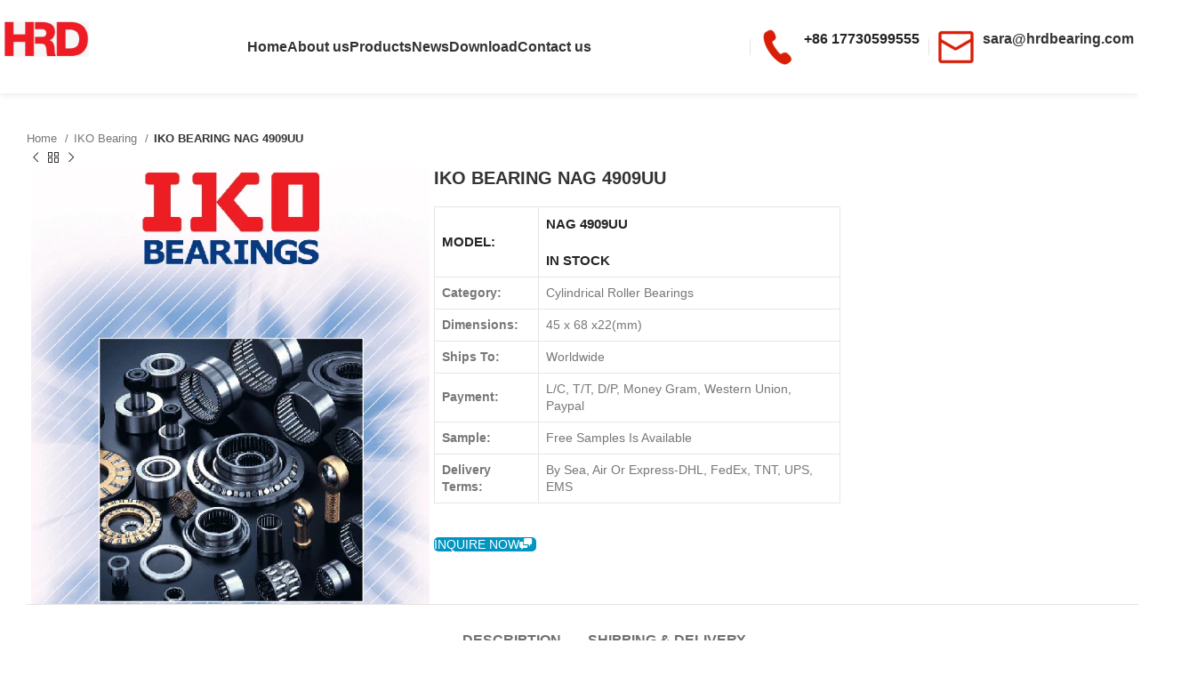

--- FILE ---
content_type: text/html; charset=UTF-8
request_url: https://www.hrdbearing.com/iko-bearing-nag-4909uu.html
body_size: 54900
content:
<!DOCTYPE html><html lang="en-US" prefix="og: https://ogp.me/ns#"><head><script data-no-optimize="1">var litespeed_docref=sessionStorage.getItem("litespeed_docref");litespeed_docref&&(Object.defineProperty(document,"referrer",{get:function(){return litespeed_docref}}),sessionStorage.removeItem("litespeed_docref"));</script> <meta charset="UTF-8"><link rel="profile" href="https://gmpg.org/xfn/11"><link rel="pingback" href="https://www.hrdbearing.com/xmlrpc.php"><title>IKO BEARING NAG 4909UU - FAG Bearing|SKF Bearing|NSK Bearing-HRD Bearing Co., Ltd.</title><meta name="description" content="Model: NAG 4909UU In stock Category: Cylindrical Roller Bearings Dimensions: 45 x 68 x22(mm) Ships To: Worldwide Payment: L/C, T/T, D/P, Money Gram, Western Union, Paypal Sample: Free Samples Is Available Delivery Terms: By Sea, Air Or Express-DHL, FedEx, TNT, UPS, EMS"/><meta name="robots" content="follow, index, max-snippet:-1, max-video-preview:-1, max-image-preview:large"/><link rel="canonical" href="https://www.hrdbearing.com/iko-bearing-nag-4909uu.html" /><meta property="og:locale" content="en_US" /><meta property="og:type" content="product" /><meta property="og:title" content="IKO BEARING NAG 4909UU - FAG Bearing|SKF Bearing|NSK Bearing-HRD Bearing Co., Ltd." /><meta property="og:description" content="Model: NAG 4909UU In stock Category: Cylindrical Roller Bearings Dimensions: 45 x 68 x22(mm) Ships To: Worldwide Payment: L/C, T/T, D/P, Money Gram, Western Union, Paypal Sample: Free Samples Is Available Delivery Terms: By Sea, Air Or Express-DHL, FedEx, TNT, UPS, EMS" /><meta property="og:url" content="https://www.hrdbearing.com/iko-bearing-nag-4909uu.html" /><meta property="og:site_name" content="FAG Bearing|SKF Bearing|NSK Bearing-HRD Bearing Co., Ltd." /><meta property="og:image" content="https://www.hrdbearing.com/wp-content/uploads/2024/01/ikokkjk-1.png" /><meta property="og:image:secure_url" content="https://www.hrdbearing.com/wp-content/uploads/2024/01/ikokkjk-1.png" /><meta property="og:image:width" content="600" /><meta property="og:image:height" content="658" /><meta property="og:image:alt" content="IKO BEARING NAG 4909UU" /><meta property="og:image:type" content="image/png" /><meta property="product:price:currency" content="USD" /><meta property="product:availability" content="instock" /><meta name="twitter:card" content="summary_large_image" /><meta name="twitter:title" content="IKO BEARING NAG 4909UU - FAG Bearing|SKF Bearing|NSK Bearing-HRD Bearing Co., Ltd." /><meta name="twitter:description" content="Model: NAG 4909UU In stock Category: Cylindrical Roller Bearings Dimensions: 45 x 68 x22(mm) Ships To: Worldwide Payment: L/C, T/T, D/P, Money Gram, Western Union, Paypal Sample: Free Samples Is Available Delivery Terms: By Sea, Air Or Express-DHL, FedEx, TNT, UPS, EMS" /><meta name="twitter:image" content="https://www.hrdbearing.com/wp-content/uploads/2024/01/ikokkjk-1.png" /><meta name="twitter:label1" content="Price" /><meta name="twitter:data1" content="&#036;0.00" /><meta name="twitter:label2" content="Availability" /><meta name="twitter:data2" content="In stock" /> <script type="application/ld+json" class="rank-math-schema-pro">{"@context":"https://schema.org","@graph":[{"@type":"BreadcrumbList","@id":"https://www.hrdbearing.com/iko-bearing-nag-4909uu.html#breadcrumb","itemListElement":[{"@type":"ListItem","position":"1","item":{"@id":"https://www.hrdbearing.com","name":"Home"}},{"@type":"ListItem","position":"2","item":{"@id":"https://www.hrdbearing.com/iko-bearing-nag-4909uu.html","name":"IKO BEARING NAG 4909UU"}}]}]}</script> <link rel='dns-prefetch' href='//fonts.googleapis.com' /><link rel="alternate" type="application/rss+xml" title="FAG Bearing|SKF Bearing|NSK Bearing-HRD Bearing Co., Ltd. &raquo; Feed" href="https://www.hrdbearing.com/feed" /><link rel="alternate" type="application/rss+xml" title="FAG Bearing|SKF Bearing|NSK Bearing-HRD Bearing Co., Ltd. &raquo; Comments Feed" href="https://www.hrdbearing.com/comments/feed" /><link rel="alternate" title="oEmbed (JSON)" type="application/json+oembed" href="https://www.hrdbearing.com/wp-json/oembed/1.0/embed?url=https%3A%2F%2Fwww.hrdbearing.com%2Fiko-bearing-nag-4909uu.html" /><link rel="alternate" title="oEmbed (XML)" type="text/xml+oembed" href="https://www.hrdbearing.com/wp-json/oembed/1.0/embed?url=https%3A%2F%2Fwww.hrdbearing.com%2Fiko-bearing-nag-4909uu.html&#038;format=xml" /><style id='wp-img-auto-sizes-contain-inline-css' type='text/css'>img:is([sizes=auto i],[sizes^="auto," i]){contain-intrinsic-size:3000px 1500px}
/*# sourceURL=wp-img-auto-sizes-contain-inline-css */</style><style id="litespeed-ccss">ul{box-sizing:border-box}.entry-content{counter-reset:footnotes}:root{--wp--preset--font-size--normal:16px;--wp--preset--font-size--huge:42px}body{--wp--preset--color--black:#000;--wp--preset--color--cyan-bluish-gray:#abb8c3;--wp--preset--color--white:#fff;--wp--preset--color--pale-pink:#f78da7;--wp--preset--color--vivid-red:#cf2e2e;--wp--preset--color--luminous-vivid-orange:#ff6900;--wp--preset--color--luminous-vivid-amber:#fcb900;--wp--preset--color--light-green-cyan:#7bdcb5;--wp--preset--color--vivid-green-cyan:#00d084;--wp--preset--color--pale-cyan-blue:#8ed1fc;--wp--preset--color--vivid-cyan-blue:#0693e3;--wp--preset--color--vivid-purple:#9b51e0;--wp--preset--gradient--vivid-cyan-blue-to-vivid-purple:linear-gradient(135deg,rgba(6,147,227,1) 0%,#9b51e0 100%);--wp--preset--gradient--light-green-cyan-to-vivid-green-cyan:linear-gradient(135deg,#7adcb4 0%,#00d082 100%);--wp--preset--gradient--luminous-vivid-amber-to-luminous-vivid-orange:linear-gradient(135deg,rgba(252,185,0,1) 0%,rgba(255,105,0,1) 100%);--wp--preset--gradient--luminous-vivid-orange-to-vivid-red:linear-gradient(135deg,rgba(255,105,0,1) 0%,#cf2e2e 100%);--wp--preset--gradient--very-light-gray-to-cyan-bluish-gray:linear-gradient(135deg,#eee 0%,#a9b8c3 100%);--wp--preset--gradient--cool-to-warm-spectrum:linear-gradient(135deg,#4aeadc 0%,#9778d1 20%,#cf2aba 40%,#ee2c82 60%,#fb6962 80%,#fef84c 100%);--wp--preset--gradient--blush-light-purple:linear-gradient(135deg,#ffceec 0%,#9896f0 100%);--wp--preset--gradient--blush-bordeaux:linear-gradient(135deg,#fecda5 0%,#fe2d2d 50%,#6b003e 100%);--wp--preset--gradient--luminous-dusk:linear-gradient(135deg,#ffcb70 0%,#c751c0 50%,#4158d0 100%);--wp--preset--gradient--pale-ocean:linear-gradient(135deg,#fff5cb 0%,#b6e3d4 50%,#33a7b5 100%);--wp--preset--gradient--electric-grass:linear-gradient(135deg,#caf880 0%,#71ce7e 100%);--wp--preset--gradient--midnight:linear-gradient(135deg,#020381 0%,#2874fc 100%);--wp--preset--font-size--small:13px;--wp--preset--font-size--medium:20px;--wp--preset--font-size--large:36px;--wp--preset--font-size--x-large:42px;--wp--preset--spacing--20:.44rem;--wp--preset--spacing--30:.67rem;--wp--preset--spacing--40:1rem;--wp--preset--spacing--50:1.5rem;--wp--preset--spacing--60:2.25rem;--wp--preset--spacing--70:3.38rem;--wp--preset--spacing--80:5.06rem;--wp--preset--shadow--natural:6px 6px 9px rgba(0,0,0,.2);--wp--preset--shadow--deep:12px 12px 50px rgba(0,0,0,.4);--wp--preset--shadow--sharp:6px 6px 0px rgba(0,0,0,.2);--wp--preset--shadow--outlined:6px 6px 0px -3px rgba(255,255,255,1),6px 6px rgba(0,0,0,1);--wp--preset--shadow--crisp:6px 6px 0px rgba(0,0,0,1)}.fa{font-family:var(--fa-style-family,"Font Awesome 6 Free");font-weight:var(--fa-style,900)}.fa{-moz-osx-font-smoothing:grayscale;-webkit-font-smoothing:antialiased;display:var(--fa-display,inline-block);font-style:normal;font-variant:normal;line-height:1;text-rendering:auto}.fa-headphones-alt:before{content:"\f58f"}:host,:root{--fa-style-family-brands:'Font Awesome 6 Brands';--fa-font-brands:normal 400 1em/1 'Font Awesome 6 Brands'}:host,:root{--fa-font-regular:normal 400 1em/1 'Font Awesome 6 Free'}:host,:root{--fa-style-family-classic:'Font Awesome 6 Free';--fa-font-solid:normal 900 1em/1 'Font Awesome 6 Free'}:root{--font-size-lg:20px;--font-size-sm:12px}div.wpforms-container-full,div.wpforms-container-full .wpforms-form *{background:0 0;border:0 none;border-radius:0;-webkit-border-radius:0;-moz-border-radius:0;float:none;font-size:100%;height:auto;letter-spacing:normal;list-style:none;outline:none;position:static;text-decoration:none;text-indent:0;text-shadow:none;text-transform:none;width:auto;visibility:visible;overflow:visible;margin:0;padding:0;box-sizing:border-box;-webkit-box-sizing:border-box;-moz-box-sizing:border-box;-webkit-box-shadow:none;-moz-box-shadow:none;-ms-box-shadow:none;-o-box-shadow:none;box-shadow:none}div.wpforms-container-full{margin-left:auto;margin-right:auto}div.wpforms-container-full .wpforms-form input,div.wpforms-container-full .wpforms-form label,div.wpforms-container-full .wpforms-form button,div.wpforms-container-full .wpforms-form textarea{margin:0;border:0;padding:0;display:inline-block;vertical-align:middle;background:0 0;height:auto;-webkit-box-sizing:border-box;-moz-box-sizing:border-box;box-sizing:border-box}div.wpforms-container-full .wpforms-form textarea{width:100%}div.wpforms-container-full .wpforms-form input.wpforms-field-medium{max-width:60%}div.wpforms-container-full .wpforms-form textarea.wpforms-field-small{height:70px}div.wpforms-container-full .wpforms-form input.wpforms-field-large{max-width:100%}div.wpforms-container-full .wpforms-form .wpforms-field{padding:10px 0;clear:both}div.wpforms-container-full .wpforms-form .wpforms-field-label{display:block;font-weight:700;font-size:16px;float:none;line-height:1.3;margin:0 0 4px;padding:0}div.wpforms-container-full .wpforms-form .wpforms-required-label{color:red;font-weight:400}div.wpforms-container-full .wpforms-form .wpforms-one-half{float:left;margin-left:4%;clear:none}div.wpforms-container-full .wpforms-form .wpforms-one-half{width:48%}div.wpforms-container-full .wpforms-form .wpforms-first{clear:both!important;margin-left:0!important}div.wpforms-container-full .wpforms-form input[type=email],div.wpforms-container-full .wpforms-form input[type=tel],div.wpforms-container-full .wpforms-form input[type=text],div.wpforms-container-full .wpforms-form input[type=url],div.wpforms-container-full .wpforms-form textarea{background-color:#fff;box-sizing:border-box;border-radius:2px;color:#333;-webkit-box-sizing:border-box;-moz-box-sizing:border-box;display:block;float:none;font-size:16px;border:1px solid #ccc;padding:6px 10px;height:38px;width:100%;line-height:1.3}div.wpforms-container-full .wpforms-form button[type=submit]{background-color:#eee;border:1px solid #ddd;color:#333;font-size:1em;padding:10px 15px}div.wpforms-container-full .wpforms-form noscript.wpforms-error-noscript{color:#900}div.wpforms-container-full .wpforms-form .wpforms-submit-container{padding:10px 0 0;clear:both;position:relative}div.wpforms-container-full .wpforms-form .wpforms-submit-spinner{margin-left:.5em;display:inline-block;vertical-align:middle;max-width:26px}div.wpforms-container-full .wpforms-form .wpforms-captcha-math input{display:inline-block;width:70px;vertical-align:inherit;margin:0 0 0 5px}div.wpforms-container-full .wpforms-form .wpforms-captcha-equation{font-size:16px}div.wpforms-container-full{margin-bottom:24px}div.wpforms-container-full .wpforms-form .wpforms-field-hp{display:none!important;position:absolute!important;left:-9000px!important}@media only screen and (max-width:600px){div.wpforms-container-full .wpforms-form .wpforms-field:not(.wpforms-field-phone):not(.wpforms-field-select-style-modern){overflow-x:hidden}div.wpforms-container-full .wpforms-form .wpforms-field>*{max-width:100%}div.wpforms-container-full .wpforms-form input.wpforms-field-medium,div.wpforms-container-full .wpforms-form input.wpforms-field-large{max-width:100%}}.vc_row:before,.vc_row:after{content:" ";display:table}.vc_row:after{clear:both}.vc_column_container{width:100%}.vc_row{margin-left:-15px;margin-right:-15px}.vc_col-sm-12{position:relative;min-height:1px;padding-left:15px;padding-right:15px;-webkit-box-sizing:border-box;-moz-box-sizing:border-box;box-sizing:border-box}@media (min-width:768px){.vc_col-sm-12{float:left}.vc_col-sm-12{width:100%}}.vc_column-inner:before,.vc_column-inner:after{content:" ";display:table}.vc_column-inner:after{clear:both}.vc_column_container{padding-left:0;padding-right:0}.vc_column_container>.vc_column-inner{box-sizing:border-box;padding-left:15px;padding-right:15px;width:100%}.fa{-moz-osx-font-smoothing:grayscale;-webkit-font-smoothing:antialiased;display:inline-block;font-style:normal;font-variant:normal;text-rendering:auto;line-height:1}.fa-headphones-alt:before{content:"\f58f"}.fa{font-family:"Font Awesome 5 Free"}.fa{font-weight:900}.container,.container-fluid{width:100%;padding-right:15px;padding-left:15px;margin-right:auto;margin-left:auto}.row{display:flex;flex-wrap:wrap;margin-inline:calc((var(--wd-sp,30px)/2)*-1)}.col-12,.col-lg-12,.col-lg-3,.col-lg-6,.col-lg-9,.col-md-12,.col-md-3,.col-md-6,.col-md-9{position:relative;width:100%;min-height:1px;padding-inline:calc(var(--wd-sp,30px)/2)}.col-12{flex:0 0 100%;max-width:100%}.order-last{order:13}@media (min-width:769px){.col-md-3{flex:0 0 25%;max-width:25%}.col-md-6{flex:0 0 50%;max-width:50%}.col-md-9{flex:0 0 75%;max-width:75%}.col-md-12{flex:0 0 100%;max-width:100%}}@media (min-width:1025px){.col-lg-3{flex:0 0 25%;max-width:25%}.col-lg-6{flex:0 0 50%;max-width:50%}.col-lg-9{flex:0 0 75%;max-width:75%}.col-lg-12{flex:0 0 100%;max-width:100%}}.align-items-start{align-items:flex-start!important}:root{--wd-text-line-height:1.6;--wd-brd-radius:.001px;--wd-form-height:42px;--wd-form-color:inherit;--wd-form-placeholder-color:inherit;--wd-form-bg:transparent;--wd-form-brd-color:rgba(0,0,0,.1);--wd-form-brd-color-focus:rgba(0,0,0,.15);--wd-form-chevron:url([data-uri]);--btn-height:42px;--btn-transform:uppercase;--btn-font-weight:600;--btn-font-family:inherit;--btn-font-style:unset;--wd-main-bgcolor:#fff;--wd-scroll-w:.001px;--wd-admin-bar-h:.001px;--wd-tags-mb:20px;--wd-block-spacing:20px;--wd-header-banner-mt:.001px;--wd-sticky-nav-w:.001px;--color-white:#fff;--color-gray-100:#f7f7f7;--color-gray-200:#f1f1f1;--color-gray-300:#bbb;--color-gray-400:#a5a5a5;--color-gray-500:#777;--color-gray-600:#666;--color-gray-700:#555;--color-gray-800:#333;--color-gray-900:#242424;--bgcolor-black-rgb:0,0,0;--bgcolor-white-rgb:255,255,255;--bgcolor-white:#fff;--bgcolor-gray-100:#f7f7f7;--bgcolor-gray-200:#f7f7f7;--bgcolor-gray-300:#f1f1f1;--bgcolor-gray-400:rgba(187,187,187,.4);--brdcolor-gray-200:rgba(0,0,0,.075);--brdcolor-gray-300:rgba(0,0,0,.105);--brdcolor-gray-400:rgba(0,0,0,.12);--brdcolor-gray-500:rgba(0,0,0,.2)}html,body,div,span,h1,h2,h3,h5,p,a,img,strong,i,ul,li,form,label,aside,figure,header,nav{margin:0;padding:0;border:0;vertical-align:baseline;font:inherit;font-size:100%}*,*:before,*:after{-webkit-box-sizing:border-box;-moz-box-sizing:border-box;box-sizing:border-box}html{line-height:1;-webkit-text-size-adjust:100%;font-family:sans-serif;overflow-x:hidden}ul{list-style:none;margin-bottom:var(--list-mb);padding-left:var(--li-pl);--list-mb:20px;--li-mb:10px;--li-pl:17px}a img{border:none}aside,figure,header,nav{display:block}a,button,input{touch-action:manipulation}button,input,textarea{margin:0;color:inherit;font:inherit}button{overflow:visible}button{-webkit-appearance:button}button::-moz-focus-inner,input::-moz-focus-inner{padding:0;border:0;padding:0;border:0}body{margin:0;background-color:#fff;color:var(--wd-text-color);text-rendering:optimizeLegibility;font-weight:var(--wd-text-font-weight);font-style:var(--wd-text-font-style);font-size:var(--wd-text-font-size);font-family:var(--wd-text-font);-webkit-font-smoothing:antialiased;-moz-osx-font-smoothing:grayscale;line-height:var(--wd-text-line-height)}@supports (overflow:clip){body{overflow:clip}}p{margin-bottom:var(--wd-tags-mb)}a{color:var(--wd-link-color);text-decoration:none}label{display:block;margin-bottom:5px;color:var(--wd-title-color);vertical-align:middle;font-weight:400}strong{font-weight:600}img{max-width:100%;height:auto;border:0;vertical-align:middle}h1{font-size:28px}h2{font-size:24px}h3{font-size:22px}h5{font-size:16px}h1,h2,h3,h5{display:block;margin-bottom:var(--wd-tags-mb);color:var(--wd-title-color);text-transform:var(--wd-title-transform);font-weight:var(--wd-title-font-weight);font-style:var(--wd-title-font-style);font-family:var(--wd-title-font);line-height:1.4}.wd-entities-title{display:block;color:var(--wd-entities-title-color);word-wrap:break-word;font-weight:var(--wd-entities-title-font-weight);font-style:var(--wd-entities-title-font-style);font-family:var(--wd-entities-title-font);text-transform:var(--wd-entities-title-transform);line-height:1.4}li{margin-bottom:var(--li-mb)}li:last-child{margin-bottom:0}li>ul{margin-top:var(--li-mb);margin-bottom:0}ul{list-style:disc}.wd-sub-menu,.wd-sub-menu ul,.wd-nav{list-style:none;--li-pl:0}.wd-sub-menu,.wd-sub-menu ul,.wd-nav{--list-mb:0;--li-mb:0}.text-center{--content-align:center;--text-align:center;text-align:var(--text-align)}.text-left{--text-align:left;text-align:var(--text-align);--content-align:flex-start}[class*=color-scheme-light]{--color-white:#000;--color-gray-100:rgba(255,255,255,.1);--color-gray-200:rgba(255,255,255,.2);--color-gray-300:rgba(255,255,255,.5);--color-gray-400:rgba(255,255,255,.6);--color-gray-500:rgba(255,255,255,.7);--color-gray-600:rgba(255,255,255,.8);--color-gray-700:rgba(255,255,255,.9);--color-gray-800:#fff;--color-gray-900:#fff;--bgcolor-black-rgb:255,255,255;--bgcolor-white-rgb:0,0,0;--bgcolor-white:#0f0f0f;--bgcolor-gray-100:#0a0a0a;--bgcolor-gray-200:#121212;--bgcolor-gray-300:#141414;--bgcolor-gray-400:#171717;--brdcolor-gray-200:rgba(255,255,255,.1);--brdcolor-gray-300:rgba(255,255,255,.15);--brdcolor-gray-400:rgba(255,255,255,.25);--brdcolor-gray-500:rgba(255,255,255,.3);--wd-text-color:rgba(255,255,255,.8);--wd-title-color:#fff;--wd-widget-title-color:var(--wd-title-color);--wd-entities-title-color:#fff;--wd-entities-title-color-hover:rgba(255,255,255,.8);--wd-link-color:rgba(255,255,255,.9);--wd-link-color-hover:#fff;--wd-form-brd-color:rgba(255,255,255,.2);--wd-form-brd-color-focus:rgba(255,255,255,.3);--wd-form-placeholder-color:rgba(255,255,255,.6);--wd-form-chevron:url([data-uri]);--wd-main-bgcolor:#1a1a1a;color:var(--wd-text-color)}.color-scheme-dark{--color-white:#fff;--color-gray-100:#f7f7f7;--color-gray-200:#f1f1f1;--color-gray-300:#bbb;--color-gray-400:#a5a5a5;--color-gray-500:#777;--color-gray-600:#666;--color-gray-700:#555;--color-gray-800:#333;--color-gray-900:#242424;--bgcolor-black-rgb:0,0,0;--bgcolor-white-rgb:255,255,255;--bgcolor-white:#fff;--bgcolor-gray-100:#f7f7f7;--bgcolor-gray-200:#f7f7f7;--bgcolor-gray-300:#f1f1f1;--bgcolor-gray-400:rgba(187,187,187,.4);--brdcolor-gray-200:rgba(0,0,0,.075);--brdcolor-gray-300:rgba(0,0,0,.105);--brdcolor-gray-400:rgba(0,0,0,.12);--brdcolor-gray-500:rgba(0,0,0,.2);--wd-text-color:#777;--wd-title-color:#242424;--wd-entities-title-color:#333;--wd-entities-title-color-hover:rgba(51,51,51,.65);--wd-link-color:#333;--wd-link-color-hover:#242424;--wd-form-brd-color:rgba(0,0,0,.1);--wd-form-brd-color-focus:rgba(0,0,0,.15);--wd-form-placeholder-color:#777;color:var(--wd-text-color)}.set-mb-l{--margin-bottom:20px}.set-mb-l>*{margin-bottom:var(--margin-bottom)}.set-cont-mb-s{--wd-tags-mb:10px}.reset-last-child>*:last-child{margin-bottom:0}@keyframes wd-fadeIn{from{opacity:0}to{opacity:1}}input[type=email],input[type=url],input[type=tel],input[type=text],textarea{-webkit-appearance:none;-moz-appearance:none;appearance:none}input[type=email],input[type=text],input[type=tel],input[type=url],textarea{padding:0 15px;max-width:100%;width:100%;height:var(--wd-form-height);border:var(--wd-form-brd-width) solid var(--wd-form-brd-color);border-radius:var(--wd-form-brd-radius);background-color:var(--wd-form-bg);box-shadow:none;color:var(--wd-form-color);vertical-align:middle;font-size:14px}::-webkit-input-placeholder{color:var(--wd-form-placeholder-color)}::-moz-placeholder{color:var(--wd-form-placeholder-color)}:-moz-placeholder{color:var(--wd-form-placeholder-color)}textarea{overflow:auto;padding:10px 15px;min-height:190px}input:-webkit-autofill{border-color:var(--wd-form-brd-color);-webkit-box-shadow:0 0 0 1000px var(--wd-form-bg) inset;-webkit-text-fill-color:var(--wd-form-color)}[class*=wd-grid]{--wd-col:var(--wd-col-lg);--wd-gap:var(--wd-gap-lg);--wd-col-lg:1;--wd-gap-lg:20px}.wd-scroll-content{overflow:hidden;overflow-y:auto;-webkit-overflow-scrolling:touch;max-height:50vh}.wd-dropdown{position:absolute;top:100%;left:0;z-index:380;margin-top:15px;margin-right:0;margin-left:calc(var(--nav-gap,.001px)/2*-1);background-color:var(--bgcolor-white);background-position:bottom right;background-clip:border-box;background-repeat:no-repeat;box-shadow:0 0 3px rgba(0,0,0,.15);text-align:left;border-radius:var(--wd-brd-radius);visibility:hidden;opacity:0;transform:translateY(15px) translateZ(0)}.wd-dropdown:after{content:"";position:absolute;inset-inline:0;bottom:100%;height:15px}.wd-dropdown-menu{min-height:min(var(--wd-dropdown-height,unset),var(--wd-content-h,var(--wd-dropdown-height,unset)));width:var(--wd-dropdown-width);background-image:var(--wd-dropdown-bg-img)}.wd-dropdown-menu.wd-design-default{padding:var(--wd-dropdown-padding,12px 20px);--wd-dropdown-width:220px}.wd-dropdown-menu.wd-design-default>.container{padding:0;width:auto}.wd-dropdown-menu.wd-design-default .wd-dropdown{top:0;left:100%;padding:var(--wd-dropdown-padding,12px 20px);width:var(--wd-dropdown-width);margin:0 0 0 var(--wd-dropdown-padding,20px)}.wd-dropdown-menu.wd-design-default .wd-dropdown:after{top:0;right:100%;bottom:0;left:auto;width:var(--wd-dropdown-padding,20px);height:auto}.wd-dropdown-menu.wd-design-default .menu-item-has-children>a:after{margin-left:auto;color:rgba(82,82,82,.45);font-weight:600;font-size:55%;line-height:1;font-family:"woodmart-font";content:"\f113"}.wd-sub-menu{--sub-menu-color:#848484;--sub-menu-color-hover:var(--wd-primary-color)}.wd-sub-menu li{position:relative}.wd-sub-menu li>a{position:relative;display:flex;align-items:center;padding-top:8px;padding-bottom:8px;color:var(--sub-menu-color);font-size:14px;line-height:1.3}.wd-nav-img{display:inline-block;margin-right:7px;max-height:18px;width:auto!important}.wd-nav{--nav-gap:20px;display:inline-flex;flex-wrap:wrap;justify-content:var(--text-align);text-align:left;gap:1px var(--nav-gap)}.wd-nav>li{position:relative}.wd-nav>li>a{position:relative;display:flex;align-items:center;flex-direction:row;text-transform:uppercase;font-weight:600;font-size:13px;line-height:1.2}.wd-nav[class*=wd-style-]{--nav-color:#333;--nav-color-hover:rgba(51,51,51,.7);--nav-color-active:rgba(51,51,51,.7);--nav-chevron-color:rgba(82,82,82,.45)}.wd-nav[class*=wd-style-]>li>a{color:var(--nav-color)}.wd-nav[class*=wd-style-underline] .nav-link-text{position:relative;display:inline-block;padding-block:1px;line-height:1.2}.wd-nav[class*=wd-style-underline] .nav-link-text:after{content:'';position:absolute;top:100%;left:0;width:0;height:2px;background-color:var(--wd-primary-color)}.wd-action-btn{display:inline-flex;vertical-align:middle;--action-btn-color:var(--color-gray-800);--action-btn-hover-color:var(--color-gray-500)}.wd-action-btn>a{display:inline-flex;align-items:center;justify-content:center;color:var(--action-btn-color)}.wd-action-btn>a:before{font-family:"woodmart-font"}.wd-action-btn>a:after{position:absolute;top:calc(50% - .5em);left:0;opacity:0;content:"";display:inline-block;width:1em;height:1em;border:1px solid rgba(0,0,0,0);border-left-color:var(--color-gray-900);border-radius:50%;vertical-align:middle;animation:wd-rotate .45s infinite linear var(--wd-anim-state,paused)}.wd-action-btn.wd-style-text>a{position:relative;font-weight:600;line-height:1}.wd-action-btn.wd-style-text>a:before{margin-inline-end:.3em;font-size:110%;font-weight:400}.wd-compare-icon>a:before{content:"\f128"}.wd-cross-icon>a:before{content:"\f112"}.wd-heading{display:flex;flex:0 0 auto;align-items:center;justify-content:flex-end;gap:10px;padding:20px 15px;border-bottom:1px solid var(--brdcolor-gray-300)}.wd-heading .wd-action-btn{flex:0 0 auto}.wd-heading .wd-action-btn.wd-style-text>a{height:25px}.widget-title{margin-bottom:20px;color:var(--wd-widget-title-color);text-transform:var(--wd-widget-title-transform);font-weight:var(--wd-widget-title-font-weight);font-style:var(--wd-widget-title-font-style);font-size:var(--wd-widget-title-font-size);font-family:var(--wd-widget-title-font)}.widget{margin-bottom:30px;padding-bottom:30px;border-bottom:1px solid var(--brdcolor-gray-300)}.website-wrapper{position:relative;background-color:var(--wd-main-bgcolor)}.main-page-wrapper{margin-top:-40px;padding-top:40px;min-height:50vh;background-color:var(--wd-main-bgcolor)}.site-content{margin-bottom:40px}.container{max-width:var(--wd-container-w)}.sidebar-container{margin-bottom:40px}.sidebar-container .wd-heading{display:none}.btn.btn-color-alt{color:#fff;background-color:var(--wd-alternative-color)}.btn.btn-style-semi-round{border-radius:5px}.wd-btn-icon{line-height:1;margin-left:5px}.btn-icon-pos-left{flex-direction:row-reverse}.btn-icon-pos-left .wd-btn-icon{margin-right:5px;margin-left:unset}.searchform[class*=wd-style-with-bg] .searchsubmit{color:#fff;background-color:var(--wd-primary-color)}.searchform.wd-style-with-bg .searchsubmit{border-start-end-radius:var(--wd-form-brd-radius);border-end-end-radius:var(--wd-form-brd-radius)}@media (min-width:1025px){.wd-scroll{--scrollbar-track-bg:rgba(0,0,0,.05);--scrollbar-thumb-bg:rgba(0,0,0,.12)}.wd-scroll ::-webkit-scrollbar{width:5px}.wd-scroll ::-webkit-scrollbar-track{background-color:var(--scrollbar-track-bg)}.wd-scroll ::-webkit-scrollbar-thumb{background-color:var(--scrollbar-thumb-bg)}}@media (max-width:1024px){@supports not (overflow:clip){body{overflow:hidden}}[class*=wd-grid]{--wd-col:var(--wd-col-md);--wd-gap:var(--wd-gap-md);--wd-col-md:var(--wd-col-lg);--wd-gap-md:var(--wd-gap-lg)}}@media (max-width:768.98px){[class*=wd-grid]{--wd-col:var(--wd-col-sm);--wd-gap:var(--wd-gap-sm);--wd-col-sm:var(--wd-col-md);--wd-gap-sm:var(--wd-gap-md)}}.widget_product_categories .count{padding-inline:5px;min-width:30px;height:20px;border:1px solid var(--brdcolor-gray-300);border-radius:35px;color:var(--color-gray-500);text-align:center;font-size:12px;line-height:18px;flex:0 0 auto}.widget_product_categories .product-categories li.current-cat>.count{color:#fff;background-color:var(--wd-primary-color);border-color:var(--wd-primary-color)}.widget_product_categories .widget-title{margin-bottom:10px}.widget_product_categories .product-categories{margin-bottom:-5px}.widget_product_categories .product-categories li{position:relative;display:flex;align-items:center;flex-wrap:wrap;margin-bottom:0}.widget_product_categories .product-categories li a{display:block;flex:1 1 calc(100% - 40px);padding-block:8px;padding-inline-end:5px;width:calc(100% - 40px);text-decoration:none}.widget_product_categories .product-categories li.current-cat>a{color:var(--color-gray-800);font-weight:600}.widget_product_categories .children{flex:1 1 auto;margin-top:0;padding-inline-start:15px;width:100%}.categories-accordion-on .widget_product_categories .product-categories li{align-items:flex-start}.categories-accordion-on .widget_product_categories .count{margin-top:8px}.categories-accordion-on .widget_product_categories .children{display:none}.wd-breadcrumbs{vertical-align:middle}.woocommerce-breadcrumb{display:inline-flex;align-items:center;flex-wrap:wrap;color:var(--color-gray-800)}.woocommerce-breadcrumb a{margin-inline-end:6px}.woocommerce-breadcrumb a:after{content:"/";margin-inline-start:5px}.woocommerce-breadcrumb a{color:var(--color-gray-500)}.woocommerce-breadcrumb .breadcrumb-last{margin-inline-end:8px;font-weight:600}.woocommerce-breadcrumb .breadcrumb-last:last-child{margin-inline-end:0}.price{color:var(--wd-primary-color)}.woocommerce-notices-wrapper:empty{display:none}.woocommerce-product-details__short-description{margin-bottom:20px}.woocommerce-product-details__short-description>*:last-child{margin-bottom:0}.product_meta>span{display:block}.product_meta>span:not(:last-child){margin-bottom:10px}.product_meta a{color:var(--wd-text-color)}.product_meta .meta-label{color:var(--color-gray-800);font-weight:600}.product_title{font-size:34px;line-height:1.2;--page-title-display:block}@media (max-width:1024px){.product_title{font-size:24px}}@media (max-width:768.98px){.product_title{font-size:20px}}.whb-header{margin-bottom:40px}.whb-flex-row{display:flex;flex-direction:row;flex-wrap:nowrap;justify-content:space-between}.whb-column{display:flex;align-items:center;flex-direction:row;max-height:inherit}.whb-col-left,.whb-mobile-left{justify-content:flex-start;margin-left:-10px}.whb-col-right,.whb-mobile-right{justify-content:flex-end;margin-right:-10px}.whb-col-mobile{flex:1 1 auto;justify-content:center;margin-inline:-10px}.whb-row{position:relative}.whb-top-bar{z-index:2}.whb-general-header{z-index:1}.whb-flex-flex-middle .whb-col-center{flex:1 1 0%}.whb-main-header{position:relative;top:0;right:0;left:0;z-index:390;backface-visibility:hidden;-webkit-backface-visibility:hidden}.whb-color-dark:not(.whb-with-bg){background-color:#fff}.wd-header-nav,.site-logo{padding-inline:10px}.wd-header-nav{flex:1 1 auto}.wd-nav-main:not(.wd-offsets-calculated) .wd-dropdown:not(.wd-design-default){opacity:0}.wd-nav-main>li>a{height:40px;font-weight:var(--wd-header-el-font-weight);font-style:var(--wd-header-el-font-style);font-size:var(--wd-header-el-font-size);font-family:var(--wd-header-el-font);text-transform:var(--wd-header-el-transform)}.site-logo{max-height:inherit}.wd-logo{max-height:inherit}.wd-logo img{padding-top:5px;padding-bottom:5px;max-height:inherit;transform:translateZ(0);backface-visibility:hidden;-webkit-backface-visibility:hidden;perspective:800px}.wd-logo img[width]:not([src$=".svg"]){width:auto;object-fit:contain}.wd-switch-logo .wd-sticky-logo{display:none;animation:wd-fadeIn .5s ease}.wd-header-mobile-nav .wd-tools-icon:before{content:"\f15a";font-family:"woodmart-font"}.wd-nav-mobile{display:none;margin-inline:0;animation:wd-fadeIn 1s ease}@media (min-width:1025px){.whb-top-bar-inner{height:var(--wd-top-bar-h);max-height:var(--wd-top-bar-h)}.whb-general-header-inner{height:var(--wd-header-general-h);max-height:var(--wd-header-general-h)}.whb-hidden-lg{display:none}}@media (max-width:1024px){.whb-top-bar-inner{height:var(--wd-top-bar-sm-h);max-height:var(--wd-top-bar-sm-h)}.whb-general-header-inner{height:var(--wd-header-general-sm-h);max-height:var(--wd-header-general-sm-h)}.whb-visible-lg{display:none}}.wd-tools-element{position:relative;--wd-count-size:15px;--wd-header-el-color:#333;--wd-header-el-color-hover:rgba(51,51,51,.6)}.wd-tools-element>a{display:flex;align-items:center;justify-content:center;height:40px;color:var(--wd-header-el-color);line-height:1;padding-inline:10px}.wd-tools-element .wd-tools-icon{position:relative;display:flex;align-items:center;justify-content:center;font-size:0}.wd-tools-element .wd-tools-icon:before{font-size:20px}.wd-tools-element .wd-tools-text{margin-inline-start:8px;text-transform:var(--wd-header-el-transform);white-space:nowrap;font-weight:var(--wd-header-el-font-weight);font-style:var(--wd-header-el-font-style);font-size:var(--wd-header-el-font-size);font-family:var(--wd-header-el-font)}.wd-tools-custom-icon .wd-tools-icon:before,.wd-tools-custom-icon .wd-tools-icon:after{display:none}.wd-header-text,.whb-column>.wd-social-icons{padding-inline:10px}.wd-header-text{flex:1 1 auto}.whb-top-bar .wd-header-text{font-size:12px;line-height:1.2}.whb-column>.wd-social-icons:not(.icons-design-default) .wd-social-icon{margin-inline:0}.whb-column>.wd-social-icons:not(.icons-design-default) .wd-social-icon:not(:last-child){margin-right:8px}.wd-social-icons{font-size:0}.wd-social-icons .wd-label{display:block;margin-bottom:5px;color:var(--color-gray-800);font-weight:600;font-size:var(--wd-text-font-size)}.wd-social-icons .wd-social-icon{display:inline-block;margin:4px;vertical-align:middle;text-align:center;font-size:0}.wd-social-icons .wd-icon{display:inline-block;vertical-align:middle;font-family:"woodmart-font"}.social-facebook{--social-color:#365493}.social-facebook .wd-icon:before{content:"\f180"}.social-twitter{--social-color:#000}.social-twitter .wd-icon:before{content:"\f154"}.social-instagram{--social-color:#774430}.social-instagram .wd-icon:before{content:"\f163"}.social-pinterest{--social-color:#cb2027}.social-pinterest .wd-icon:before{content:"\f156"}.social-youtube{--social-color:#cb2027}.social-youtube .wd-icon:before{content:"\f162"}.social-linkedin{--social-color:#0274b3}.social-linkedin .wd-icon:before{content:"\f158"}.social-tg{--social-color:#37aee2}.social-tg .wd-icon:before{content:"\f179"}.wd-social-icons.wd-layout-inline .wd-label{display:inline-block;margin-inline-end:5px;margin-bottom:0;vertical-align:middle}.icons-design-default .wd-social-icon{margin:0!important;padding:6px;width:auto!important;height:auto!important;color:rgba(0,0,0,.6)!important}.icons-design-default .wd-social-icon .wd-icon{line-height:1!important}.icons-design-colored .wd-social-icon{background-color:var(--social-color);color:#fff!important}.social-form-circle .wd-social-icon{border-radius:50%}[class*=wd-header-search-form]{padding-inline:10px;flex:1 1 auto}[class*=wd-header-search-form] input[type=text]{min-width:290px}[class*=wd-header-search-form] .wd-style-with-bg{--wd-form-bg:#fff}.wd-dropdown-results{margin-top:0!important;overflow:hidden;right:calc((var(--wd-form-brd-radius)/1.5));left:calc((var(--wd-form-brd-radius)/1.5))}.wd-dropdown-results:after{width:auto!important;height:auto!important}.search-results-wrapper{position:relative}.wd-dropdown-results .wd-scroll-content{overscroll-behavior:none}.searchform{position:relative;--wd-search-btn-w:var(--wd-form-height);--wd-form-height:46px}.searchform input[type=text]{padding-right:var(--wd-search-btn-w)}.searchform .searchsubmit{position:absolute;inset-block:0;right:0;padding:0;width:var(--wd-search-btn-w);min-height:unset;border:none;background-color:transparent;box-shadow:none;color:var(--wd-form-color);font-weight:400;font-size:0}.searchform .searchsubmit:after{font-size:calc(var(--wd-form-height)/2.3);content:"\f130";font-family:"woodmart-font"}.searchform .searchsubmit:before{position:absolute;top:50%;left:50%;margin-top:calc((var(--wd-form-height)/2.5)/-2);margin-left:calc((var(--wd-form-height)/2.5)/-2);opacity:0;content:"";display:inline-block;width:calc(var(--wd-form-height)/2.5);height:calc(var(--wd-form-height)/2.5);border:1px solid rgba(0,0,0,0);border-left-color:currentColor;border-radius:50%;vertical-align:middle;animation:wd-rotate .45s infinite linear var(--wd-anim-state,paused)}.single-product .site-content.wd-builder-off{padding-right:0;padding-left:0}.wd-builder-off .single-product-page{--wd-single-spacing:40px}.wd-builder-off .single-product-page>div:not(:last-child){margin-bottom:var(--wd-single-spacing)}.single-product-sidebar{margin-bottom:0}.summary-inner>.wd-action-btn{margin-inline-end:20px}.breadcrumbs-location-below_header .single-breadcrumbs-wrapper{margin-block:-15px 25px}.single-breadcrumbs-wrapper .container:after{content:none}.single-breadcrumbs-wrapper .wd-breadcrumbs{flex:1 1 auto;text-align:start;font-size:95%}.single-breadcrumbs-wrapper .wd-products-nav{flex:0 0 auto}@media (min-width:769px){.single-product-sidebar.sidebar-right{border-left:1px solid var(--brdcolor-gray-300)}}@media (max-width:1024px){.breadcrumbs-location-below_header .single-breadcrumbs-wrapper{margin-block:-20px 20px}.single-product .site-content{margin-bottom:25px}.wd-builder-off .single-product-page{--wd-single-spacing:25px}}@media (max-width:768.98px){.product-image-summary-inner>div{margin-bottom:25px}.product-image-summary-inner>div:last-child{margin-bottom:0}.single-product-page .summary-inner{margin-bottom:-20px}.product-image-summary-wrap>div,.full-height-sidebar-wrap>div,.full-height-sidebar-wrap>aside{margin-bottom:25px}.product-image-summary-wrap>div:last-child,.full-height-sidebar-wrap>aside:last-child{margin-bottom:0}}.summary-inner .product_meta{margin-bottom:10px;padding-top:20px;border-top:1px solid var(--brdcolor-gray-300)}.summary-inner>.price{font-size:155%;line-height:1.2}.summary-inner>.price:empty{display:none}@media (max-width:1024px){.summary-inner>.price{font-size:130%}}.wd-products-nav .wd-dropdown{right:0;left:auto;margin-left:0;margin-right:calc(var(--nav-gap,.001px)/2*-1);display:flex;align-items:center;min-width:240px}.wd-products-nav{position:relative;display:inline-flex;align-items:center;letter-spacing:0;font-size:14px}.wd-product-nav-btn{display:flex;align-items:center;justify-content:center;width:20px;height:20px;color:var(--color-gray-900)}.wd-product-nav-btn:before{font-size:12px;font-family:"woodmart-font"}.wd-product-nav-btn.wd-btn-prev:before{content:"\f114"}.wd-product-nav-btn.wd-btn-next:before{content:"\f113"}.wd-product-nav-btn.wd-btn-back span{display:none}.wd-product-nav-btn.wd-btn-back:before{content:"\f122"}.wd-product-nav-thumb{flex-shrink:0;max-width:90px}.wd-product-nav-thumb img{border-top-left-radius:var(--wd-brd-radius);border-bottom-left-radius:var(--wd-brd-radius)}.wd-product-nav-desc{padding:10px 15px}.wd-product-nav-desc .wd-entities-title{margin-bottom:5px}@media (max-width:768.98px){.wd-products-nav .wd-dropdown{display:none}}.woocommerce-product-gallery{display:flex;flex-wrap:wrap;gap:var(--wd-gallery-gap,10px)}.woocommerce-product-gallery>*{flex:1 1 100%;max-width:100%}.woocommerce-product-gallery img{width:100%;border-radius:var(--wd-brd-radius)}.woocommerce-product-gallery .wd-carousel-inner{margin:0}.woocommerce-product-gallery .wd-carousel{--wd-gap:var(--wd-gallery-gap,10px);padding:0;border-radius:var(--wd-brd-radius)}.woocommerce-product-gallery .wd-nav-arrows.wd-pos-sep{--wd-arrow-offset-h:calc(var(--wd-arrow-width,var(--wd-arrow-size,50px))/-1)}.woocommerce-product-gallery .woocommerce-product-gallery__image{position:relative;overflow:hidden;border-radius:var(--wd-brd-radius)}.woocommerce-product-gallery:not(.wd-has-thumb) .wd-gallery-thumb{display:none}.product-additional-galleries{position:absolute;bottom:0;inset-inline-start:0;z-index:3;display:flex;align-items:flex-start;flex-direction:column;gap:10px;padding:15px}.wd-action-btn.wd-style-icon-bg-text{--icon-bg-size:50px;--action-btn-color:var(--color-gray-600);--action-btn-hover-color:var(--color-gray-800)}.wd-action-btn.wd-style-icon-bg-text>a{flex-wrap:nowrap;overflow:hidden;min-width:var(--icon-bg-size);height:var(--icon-bg-size);border-radius:30px;background-color:var(--bgcolor-white);box-shadow:0 0 5px rgba(0,0,0,.08)}.wd-action-btn.wd-style-icon-bg-text>a:before{display:inline-flex;align-items:center;justify-content:center;width:var(--icon-bg-size);height:var(--icon-bg-size);font-size:calc(var(--icon-bg-size)/2.7)}.wd-action-btn.wd-style-icon-bg-text>a>span{overflow:hidden;max-width:0;white-space:nowrap;font-size:90%;font-weight:600}.wd-show-product-gallery-wrap>a:before{content:"\f127"}@media (max-width:1024px){.wd-action-btn.wd-style-icon-bg-text{--icon-bg-size:40px}}.wd-carousel-container{position:relative}.wd-carousel-inner{position:relative;margin:-15px 0}.wd-carousel{position:relative;overflow:var(--wd-carousel-overflow,hidden);padding:15px 0;margin-inline:calc(var(--wd-gap)/-2);touch-action:pan-y}@supports (overflow:clip){.wd-carousel{overflow:var(--wd-carousel-overflow,clip)}}.wd-carousel-wrap{position:relative;width:100%;height:100%;z-index:1;display:flex;box-sizing:content-box;transform:translate3d(0px,0,0)}.wd-carousel-item{position:relative;height:100%;flex:0 0 calc(100%/var(--wd-col));max-width:calc(100%/var(--wd-col));padding:0 calc(var(--wd-gap)/2);transform:translate3d(0px,0,0)}.wd-carousel:not(.wd-initialized)+.wd-nav-arrows .wd-btn-arrow{opacity:0!important}.wd-arrow-inner{display:inline-flex;align-items:center;justify-content:center;width:var(--wd-arrow-width,var(--wd-arrow-size,50px));height:var(--wd-arrow-height,var(--wd-arrow-size,50px));line-height:1;color:var(--wd-arrow-color,var(--color-gray-800));background:var(--wd-arrow-bg,unset);box-shadow:var(--wd-arrow-shadow,unset);border:var(--wd-arrow-brd,unset) var(--wd-arrow-brd-color,unset);border-radius:var(--wd-arrow-radius,unset)}.wd-arrow-inner:after{font-size:var(--wd-arrow-icon-size,24px);font-family:"woodmart-font"}.wd-disabled .wd-arrow-inner{color:var(--wd-arrow-color-dis,var(--color-gray-400));background:var(--wd-arrow-bg-dis,var(--wd-arrow-bg));border-color:var(--wd-arrow-brd-color-dis,var(--wd-arrow-brd-color))}.wd-prev .wd-arrow-inner:after{content:"\f114"}.wd-next .wd-arrow-inner:after{content:"\f113"}.wd-nav-arrows.wd-pos-sep:after{content:"";position:absolute;inset:0px calc((var(--wd-arrow-width,var(--wd-arrow-size,50px)) + var(--wd-arrow-offset-h,0px))*-1)}.wd-nav-arrows.wd-pos-sep .wd-btn-arrow{position:absolute;top:calc(50% - var(--wd-arrow-offset-v,0px) + var(--wd-arrow-height,var(--wd-arrow-size,50px))/-2);z-index:250}.wd-nav-arrows.wd-pos-sep .wd-prev{inset-inline-end:calc(100% + var(--wd-arrow-offset-h,0px))}.wd-nav-arrows.wd-pos-sep .wd-next{inset-inline-start:calc(100% + var(--wd-arrow-offset-h,0px))}@media (min-width:1025px){.wd-nav-arrows[class*=wd-hover].wd-pos-sep .wd-btn-arrow{opacity:0}.wd-nav-arrows.wd-hover-1.wd-pos-sep .wd-prev{transform:translateX(-30px)}.wd-nav-arrows.wd-hover-1.wd-pos-sep .wd-next{transform:translateX(30px)}}@media (max-width:1024px){.wd-nav-arrows{--wd-arrow-icon-size:16px;--wd-arrow-size:40px}}.mfp-hide{display:none!important}.wd-popup{position:relative;display:none;margin:50px auto;padding:var(--wd-popup-padding,30px);width:100%;max-width:var(--wd-popup-width,800px);border-radius:var(--wd-brd-radius);background-color:var(--bgcolor-white)}.wc-tabs-wrapper .woocommerce-Tabs-panel{display:none}.tabs-layout-tabs>.wd-accordion-item>.wd-accordion-title{display:none}.wd-accordion-title{display:flex;align-items:center;padding-block:var(--wd-accordion-spacing)}.wd-accordion-title-text{flex:1;color:var(--wd-title-color);font-weight:var(--wd-title-font-weight);font-size:var(--wd-accordion-font-size,16px)}.wd-accordion-opener{position:relative;color:var(--color-gray-300);text-align:center;font-size:10px;line-height:1}.wd-accordion-opener.wd-opener-style-arrow:before{content:"\f129";font-family:"woodmart-font"}.wd-accordion-title.wd-active .wd-accordion-opener.wd-opener-style-arrow{transform:rotate(180deg)}.wd-accordion-title.wd-opener-pos-right{flex-direction:row}.wd-accordion-title.wd-opener-pos-right .wd-accordion-opener{margin-left:12px}.scrollToTop{position:fixed;right:20px;bottom:20px;z-index:350;display:flex;align-items:center;justify-content:center;width:50px;height:50px;border-radius:50%;background-color:rgba(var(--bgcolor-white-rgb),.9);box-shadow:0 0 5px rgba(0,0,0,.17);color:var(--color-gray-800);font-size:16px;opacity:0;backface-visibility:hidden;-webkit-backface-visibility:hidden;transform:translateX(100%)}.scrollToTop:after{content:"\f115";font-family:"woodmart-font"}@media (max-width:1024px){.scrollToTop{right:12px;bottom:12px;width:40px;height:40px;font-size:14px}}.wd-toolbar{position:fixed;inset-inline:0;bottom:0;z-index:350;display:flex;align-items:center;justify-content:space-between;overflow-x:auto;overflow-y:hidden;-webkit-overflow-scrolling:touch;padding:5px;height:55px;background-color:var(--bgcolor-white);box-shadow:0 0 9px rgba(0,0,0,.12)}.wd-toolbar>div{flex:1 0 20%}.wd-toolbar>div a{height:45px}.wd-toolbar.wd-toolbar-label-show>div a{position:relative;padding-bottom:15px}.wd-toolbar.wd-toolbar-label-show .wd-toolbar-label{display:block}.wd-toolbar-label{position:absolute;inset-inline:10px;bottom:3px;display:none;overflow:hidden;text-align:center;text-overflow:ellipsis;white-space:nowrap;font-weight:600;font-size:11px;line-height:1;padding:1px 0}.wd-toolbar-link .wd-tools-icon:before{content:"\f140";font-family:"woodmart-font"}.wd-toolbar-link .wd-custom-icon{min-width:auto}.wd-toolbar-link .wd-custom-icon img{width:auto;height:20px}@media (min-width:1025px){.wd-toolbar{display:none}}@media (max-width:1024px){.sticky-toolbar-on{padding-bottom:55px}.sticky-toolbar-on .scrollToTop{bottom:67px}}.lazyload{background-image:none!important}.lazyload:before{background-image:none!important}:root{--wd-top-bar-h:42px;--wd-top-bar-sm-h:40px;--wd-top-bar-sticky-h:.00001px;--wd-top-bar-brd-w:.00001px;--wd-header-general-h:104px;--wd-header-general-sm-h:60px;--wd-header-general-sticky-h:60px;--wd-header-general-brd-w:1px;--wd-header-bottom-h:.00001px;--wd-header-bottom-sm-h:.00001px;--wd-header-bottom-sticky-h:.00001px;--wd-header-bottom-brd-w:.00001px;--wd-header-clone-h:.00001px;--wd-header-brd-w:calc(var(--wd-top-bar-brd-w) + var(--wd-header-general-brd-w) + var(--wd-header-bottom-brd-w));--wd-header-h:calc(var(--wd-top-bar-h) + var(--wd-header-general-h) + var(--wd-header-bottom-h) + var(--wd-header-brd-w));--wd-header-sticky-h:calc(var(--wd-top-bar-sticky-h) + var(--wd-header-general-sticky-h) + var(--wd-header-bottom-sticky-h) + var(--wd-header-clone-h) + var(--wd-header-brd-w));--wd-header-sm-h:calc(var(--wd-top-bar-sm-h) + var(--wd-header-general-sm-h) + var(--wd-header-bottom-sm-h) + var(--wd-header-brd-w))}.whb-top-bar{background-color:rgba(248,248,248,1)}.whb-general-header{border-color:rgba(129,129,129,.2);border-bottom-width:1px;border-bottom-style:solid}:root{--wd-text-font:Tahoma,Geneva,sans-serif;--wd-text-font-weight:400;--wd-text-color:#777;--wd-text-font-size:14px;--wd-title-font:"Poppins",Arial,Helvetica,sans-serif;--wd-title-font-weight:600;--wd-title-color:#242424;--wd-entities-title-font:"Poppins",Arial,Helvetica,sans-serif;--wd-entities-title-font-weight:500;--wd-entities-title-color:#333;--wd-entities-title-color-hover:rgb(51 51 51/65%);--wd-alternative-font:"Lato",Arial,Helvetica,sans-serif;--wd-widget-title-font:"Poppins",Arial,Helvetica,sans-serif;--wd-widget-title-font-weight:600;--wd-widget-title-transform:uppercase;--wd-widget-title-color:#333;--wd-widget-title-font-size:16px;--wd-header-el-font:"Lato",Arial,Helvetica,sans-serif;--wd-header-el-font-weight:700;--wd-header-el-transform:none;--wd-header-el-font-size:16px;--wd-primary-color:#000;--wd-alternative-color:#0195c1;--wd-link-color:#333;--wd-link-color-hover:#242424;--btn-default-bgcolor:#f7f7f7;--btn-default-bgcolor-hover:#efefef;--btn-accented-bgcolor:#0a0000;--btn-accented-bgcolor-hover:#0a0000;--wd-form-brd-width:2px;--notices-success-bg:#459647;--notices-success-color:#fff;--notices-warning-bg:#e0b252;--notices-warning-color:#fff}.whb-top-bar .fa{color:#f06b03}html .product-image-summary-wrap .product_title{font-weight:600;font-size:20px}:root{--wd-container-w:1300px;--wd-form-brd-radius:5px;--btn-default-color:#333;--btn-default-color-hover:#333;--btn-accented-color:#fff;--btn-accented-color-hover:#fff;--btn-default-brd-radius:5px;--btn-default-box-shadow:none;--btn-default-box-shadow-hover:none;--btn-accented-brd-radius:5px;--btn-accented-box-shadow:none;--btn-accented-box-shadow-hover:none;--wd-brd-radius:0px}div.wpforms-container-full .wpforms-form button[type=submit]{background-color:var(--wd-primary-color);border:1px solid #ddd;color:#fff;font-size:13px;padding:12px 25px;border-radius:5px}.product-categories li:before{font-family:"woodmart-font";content:"\f113";line-height:35px;font-size:12px}.widget_product_categories .product-categories li a{flex:1 1 calc(100% - 75px)}@media (min-width:1025px){.menu-simple-dropdown li{white-space:nowrap}.menu-simple-dropdown .sub-sub-menu{min-width:200px;width:auto}}@media (min-width:768px) and (max-width:1024px){.menu-simple-dropdown li{white-space:nowrap}.menu-simple-dropdown .sub-sub-menu{min-width:200px;width:auto}}:root{--color-primary:#4a8eff;--color-primary-rgb:74,142,255;--color-primary-hover:#5998ff;--color-primary-active:#3281ff;--color-secondary:#6c757d;--color-secondary-rgb:108,117,125;--color-secondary-hover:#6c757d;--color-secondary-active:#6c757d;--color-success:#018e11;--color-success-rgb:1,142,17;--color-success-hover:#0aad01;--color-success-active:#0c8c01;--color-info:#2ca8ff;--color-info-rgb:44,168,255;--color-info-hover:#2ca8ff;--color-info-active:#2ca8ff;--color-warning:#ffb236;--color-warning-rgb:255,178,54;--color-warning-hover:#ffb236;--color-warning-active:#ffb236;--color-danger:#ff5062;--color-danger-rgb:255,80,98;--color-danger-hover:#ff5062;--color-danger-active:#ff5062;--color-green:#30b570;--color-blue:#0073ff;--color-purple:#8557d3;--color-red:#ff5062;--color-muted:rgba(69,89,122,.6);--wpdm-font:"Rubik",-apple-system,BlinkMacSystemFont,"Segoe UI",Roboto,Helvetica,Arial,sans-serif,"Apple Color Emoji","Segoe UI Emoji","Segoe UI Symbol"}[class*=" entypo-icon-"]:before{font-family:vc_entypo;font-style:normal;font-weight:400;speak:none;display:inline-block;text-decoration:inherit;width:1em;margin-right:0;text-align:center;font-variant:normal;text-transform:none;line-height:inherit;margin-left:0}.entypo-icon-chat:before{content:"\e720"}</style><link rel="preload" data-asynced="1" data-optimized="2" as="style" onload="this.onload=null;this.rel='stylesheet'" href="https://www.hrdbearing.com/wp-content/litespeed/css/67670843e72c38950cab029ae5012868.css?ver=30fc7" /><script type="litespeed/javascript">!function(a){"use strict";var b=function(b,c,d){function e(a){return h.body?a():void setTimeout(function(){e(a)})}function f(){i.addEventListener&&i.removeEventListener("load",f),i.media=d||"all"}var g,h=a.document,i=h.createElement("link");if(c)g=c;else{var j=(h.body||h.getElementsByTagName("head")[0]).childNodes;g=j[j.length-1]}var k=h.styleSheets;i.rel="stylesheet",i.href=b,i.media="only x",e(function(){g.parentNode.insertBefore(i,c?g:g.nextSibling)});var l=function(a){for(var b=i.href,c=k.length;c--;)if(k[c].href===b)return a();setTimeout(function(){l(a)})};return i.addEventListener&&i.addEventListener("load",f),i.onloadcssdefined=l,l(f),i};"undefined"!=typeof exports?exports.loadCSS=b:a.loadCSS=b}("undefined"!=typeof global?global:this);!function(a){if(a.loadCSS){var b=loadCSS.relpreload={};if(b.support=function(){try{return a.document.createElement("link").relList.supports("preload")}catch(b){return!1}},b.poly=function(){for(var b=a.document.getElementsByTagName("link"),c=0;c<b.length;c++){var d=b[c];"preload"===d.rel&&"style"===d.getAttribute("as")&&(a.loadCSS(d.href,d,d.getAttribute("media")),d.rel=null)}},!b.support()){b.poly();var c=a.setInterval(b.poly,300);a.addEventListener&&a.addEventListener("load",function(){b.poly(),a.clearInterval(c)}),a.attachEvent&&a.attachEvent("onload",function(){a.clearInterval(c)})}}}(this);</script> <style id='global-styles-inline-css' type='text/css'>:root{--wp--preset--aspect-ratio--square: 1;--wp--preset--aspect-ratio--4-3: 4/3;--wp--preset--aspect-ratio--3-4: 3/4;--wp--preset--aspect-ratio--3-2: 3/2;--wp--preset--aspect-ratio--2-3: 2/3;--wp--preset--aspect-ratio--16-9: 16/9;--wp--preset--aspect-ratio--9-16: 9/16;--wp--preset--color--black: #000000;--wp--preset--color--cyan-bluish-gray: #abb8c3;--wp--preset--color--white: #ffffff;--wp--preset--color--pale-pink: #f78da7;--wp--preset--color--vivid-red: #cf2e2e;--wp--preset--color--luminous-vivid-orange: #ff6900;--wp--preset--color--luminous-vivid-amber: #fcb900;--wp--preset--color--light-green-cyan: #7bdcb5;--wp--preset--color--vivid-green-cyan: #00d084;--wp--preset--color--pale-cyan-blue: #8ed1fc;--wp--preset--color--vivid-cyan-blue: #0693e3;--wp--preset--color--vivid-purple: #9b51e0;--wp--preset--gradient--vivid-cyan-blue-to-vivid-purple: linear-gradient(135deg,rgb(6,147,227) 0%,rgb(155,81,224) 100%);--wp--preset--gradient--light-green-cyan-to-vivid-green-cyan: linear-gradient(135deg,rgb(122,220,180) 0%,rgb(0,208,130) 100%);--wp--preset--gradient--luminous-vivid-amber-to-luminous-vivid-orange: linear-gradient(135deg,rgb(252,185,0) 0%,rgb(255,105,0) 100%);--wp--preset--gradient--luminous-vivid-orange-to-vivid-red: linear-gradient(135deg,rgb(255,105,0) 0%,rgb(207,46,46) 100%);--wp--preset--gradient--very-light-gray-to-cyan-bluish-gray: linear-gradient(135deg,rgb(238,238,238) 0%,rgb(169,184,195) 100%);--wp--preset--gradient--cool-to-warm-spectrum: linear-gradient(135deg,rgb(74,234,220) 0%,rgb(151,120,209) 20%,rgb(207,42,186) 40%,rgb(238,44,130) 60%,rgb(251,105,98) 80%,rgb(254,248,76) 100%);--wp--preset--gradient--blush-light-purple: linear-gradient(135deg,rgb(255,206,236) 0%,rgb(152,150,240) 100%);--wp--preset--gradient--blush-bordeaux: linear-gradient(135deg,rgb(254,205,165) 0%,rgb(254,45,45) 50%,rgb(107,0,62) 100%);--wp--preset--gradient--luminous-dusk: linear-gradient(135deg,rgb(255,203,112) 0%,rgb(199,81,192) 50%,rgb(65,88,208) 100%);--wp--preset--gradient--pale-ocean: linear-gradient(135deg,rgb(255,245,203) 0%,rgb(182,227,212) 50%,rgb(51,167,181) 100%);--wp--preset--gradient--electric-grass: linear-gradient(135deg,rgb(202,248,128) 0%,rgb(113,206,126) 100%);--wp--preset--gradient--midnight: linear-gradient(135deg,rgb(2,3,129) 0%,rgb(40,116,252) 100%);--wp--preset--font-size--small: 13px;--wp--preset--font-size--medium: 20px;--wp--preset--font-size--large: 36px;--wp--preset--font-size--x-large: 42px;--wp--preset--spacing--20: 0.44rem;--wp--preset--spacing--30: 0.67rem;--wp--preset--spacing--40: 1rem;--wp--preset--spacing--50: 1.5rem;--wp--preset--spacing--60: 2.25rem;--wp--preset--spacing--70: 3.38rem;--wp--preset--spacing--80: 5.06rem;--wp--preset--shadow--natural: 6px 6px 9px rgba(0, 0, 0, 0.2);--wp--preset--shadow--deep: 12px 12px 50px rgba(0, 0, 0, 0.4);--wp--preset--shadow--sharp: 6px 6px 0px rgba(0, 0, 0, 0.2);--wp--preset--shadow--outlined: 6px 6px 0px -3px rgb(255, 255, 255), 6px 6px rgb(0, 0, 0);--wp--preset--shadow--crisp: 6px 6px 0px rgb(0, 0, 0);}:where(.is-layout-flex){gap: 0.5em;}:where(.is-layout-grid){gap: 0.5em;}body .is-layout-flex{display: flex;}.is-layout-flex{flex-wrap: wrap;align-items: center;}.is-layout-flex > :is(*, div){margin: 0;}body .is-layout-grid{display: grid;}.is-layout-grid > :is(*, div){margin: 0;}:where(.wp-block-columns.is-layout-flex){gap: 2em;}:where(.wp-block-columns.is-layout-grid){gap: 2em;}:where(.wp-block-post-template.is-layout-flex){gap: 1.25em;}:where(.wp-block-post-template.is-layout-grid){gap: 1.25em;}.has-black-color{color: var(--wp--preset--color--black) !important;}.has-cyan-bluish-gray-color{color: var(--wp--preset--color--cyan-bluish-gray) !important;}.has-white-color{color: var(--wp--preset--color--white) !important;}.has-pale-pink-color{color: var(--wp--preset--color--pale-pink) !important;}.has-vivid-red-color{color: var(--wp--preset--color--vivid-red) !important;}.has-luminous-vivid-orange-color{color: var(--wp--preset--color--luminous-vivid-orange) !important;}.has-luminous-vivid-amber-color{color: var(--wp--preset--color--luminous-vivid-amber) !important;}.has-light-green-cyan-color{color: var(--wp--preset--color--light-green-cyan) !important;}.has-vivid-green-cyan-color{color: var(--wp--preset--color--vivid-green-cyan) !important;}.has-pale-cyan-blue-color{color: var(--wp--preset--color--pale-cyan-blue) !important;}.has-vivid-cyan-blue-color{color: var(--wp--preset--color--vivid-cyan-blue) !important;}.has-vivid-purple-color{color: var(--wp--preset--color--vivid-purple) !important;}.has-black-background-color{background-color: var(--wp--preset--color--black) !important;}.has-cyan-bluish-gray-background-color{background-color: var(--wp--preset--color--cyan-bluish-gray) !important;}.has-white-background-color{background-color: var(--wp--preset--color--white) !important;}.has-pale-pink-background-color{background-color: var(--wp--preset--color--pale-pink) !important;}.has-vivid-red-background-color{background-color: var(--wp--preset--color--vivid-red) !important;}.has-luminous-vivid-orange-background-color{background-color: var(--wp--preset--color--luminous-vivid-orange) !important;}.has-luminous-vivid-amber-background-color{background-color: var(--wp--preset--color--luminous-vivid-amber) !important;}.has-light-green-cyan-background-color{background-color: var(--wp--preset--color--light-green-cyan) !important;}.has-vivid-green-cyan-background-color{background-color: var(--wp--preset--color--vivid-green-cyan) !important;}.has-pale-cyan-blue-background-color{background-color: var(--wp--preset--color--pale-cyan-blue) !important;}.has-vivid-cyan-blue-background-color{background-color: var(--wp--preset--color--vivid-cyan-blue) !important;}.has-vivid-purple-background-color{background-color: var(--wp--preset--color--vivid-purple) !important;}.has-black-border-color{border-color: var(--wp--preset--color--black) !important;}.has-cyan-bluish-gray-border-color{border-color: var(--wp--preset--color--cyan-bluish-gray) !important;}.has-white-border-color{border-color: var(--wp--preset--color--white) !important;}.has-pale-pink-border-color{border-color: var(--wp--preset--color--pale-pink) !important;}.has-vivid-red-border-color{border-color: var(--wp--preset--color--vivid-red) !important;}.has-luminous-vivid-orange-border-color{border-color: var(--wp--preset--color--luminous-vivid-orange) !important;}.has-luminous-vivid-amber-border-color{border-color: var(--wp--preset--color--luminous-vivid-amber) !important;}.has-light-green-cyan-border-color{border-color: var(--wp--preset--color--light-green-cyan) !important;}.has-vivid-green-cyan-border-color{border-color: var(--wp--preset--color--vivid-green-cyan) !important;}.has-pale-cyan-blue-border-color{border-color: var(--wp--preset--color--pale-cyan-blue) !important;}.has-vivid-cyan-blue-border-color{border-color: var(--wp--preset--color--vivid-cyan-blue) !important;}.has-vivid-purple-border-color{border-color: var(--wp--preset--color--vivid-purple) !important;}.has-vivid-cyan-blue-to-vivid-purple-gradient-background{background: var(--wp--preset--gradient--vivid-cyan-blue-to-vivid-purple) !important;}.has-light-green-cyan-to-vivid-green-cyan-gradient-background{background: var(--wp--preset--gradient--light-green-cyan-to-vivid-green-cyan) !important;}.has-luminous-vivid-amber-to-luminous-vivid-orange-gradient-background{background: var(--wp--preset--gradient--luminous-vivid-amber-to-luminous-vivid-orange) !important;}.has-luminous-vivid-orange-to-vivid-red-gradient-background{background: var(--wp--preset--gradient--luminous-vivid-orange-to-vivid-red) !important;}.has-very-light-gray-to-cyan-bluish-gray-gradient-background{background: var(--wp--preset--gradient--very-light-gray-to-cyan-bluish-gray) !important;}.has-cool-to-warm-spectrum-gradient-background{background: var(--wp--preset--gradient--cool-to-warm-spectrum) !important;}.has-blush-light-purple-gradient-background{background: var(--wp--preset--gradient--blush-light-purple) !important;}.has-blush-bordeaux-gradient-background{background: var(--wp--preset--gradient--blush-bordeaux) !important;}.has-luminous-dusk-gradient-background{background: var(--wp--preset--gradient--luminous-dusk) !important;}.has-pale-ocean-gradient-background{background: var(--wp--preset--gradient--pale-ocean) !important;}.has-electric-grass-gradient-background{background: var(--wp--preset--gradient--electric-grass) !important;}.has-midnight-gradient-background{background: var(--wp--preset--gradient--midnight) !important;}.has-small-font-size{font-size: var(--wp--preset--font-size--small) !important;}.has-medium-font-size{font-size: var(--wp--preset--font-size--medium) !important;}.has-large-font-size{font-size: var(--wp--preset--font-size--large) !important;}.has-x-large-font-size{font-size: var(--wp--preset--font-size--x-large) !important;}
/*# sourceURL=global-styles-inline-css */</style><style id='classic-theme-styles-inline-css' type='text/css'>/*! This file is auto-generated */
.wp-block-button__link{color:#fff;background-color:#32373c;border-radius:9999px;box-shadow:none;text-decoration:none;padding:calc(.667em + 2px) calc(1.333em + 2px);font-size:1.125em}.wp-block-file__button{background:#32373c;color:#fff;text-decoration:none}
/*# sourceURL=/wp-includes/css/classic-themes.min.css */</style><style id='woocommerce-inline-inline-css' type='text/css'>.woocommerce form .form-row .required { visibility: visible; }
/*# sourceURL=woocommerce-inline-inline-css */</style> <script type="litespeed/javascript" data-src="https://www.hrdbearing.com/wp-includes/js/jquery/jquery.min.js" id="jquery-core-js"></script> <script id="wpdm-frontjs-js-extra" type="litespeed/javascript">var wpdm_url={"home":"https://www.hrdbearing.com/","site":"https://www.hrdbearing.com/","ajax":"https://www.hrdbearing.com/wp-admin/admin-ajax.php"};var wpdm_js={"spinner":"\u003Ci class=\"wpdm-icon wpdm-sun wpdm-spin\"\u003E\u003C/i\u003E","client_id":"9f9a9c986502ad63e20a27ed521f6739"};var wpdm_strings={"pass_var":"Password Verified!","pass_var_q":"Please click following button to start download.","start_dl":"Start Download"}</script> <script id="wc-single-product-js-extra" type="litespeed/javascript">var wc_single_product_params={"i18n_required_rating_text":"Please select a rating","i18n_rating_options":["1 of 5 stars","2 of 5 stars","3 of 5 stars","4 of 5 stars","5 of 5 stars"],"i18n_product_gallery_trigger_text":"View full-screen image gallery","review_rating_required":"yes","flexslider":{"rtl":!1,"animation":"slide","smoothHeight":!0,"directionNav":!1,"controlNav":"thumbnails","slideshow":!1,"animationSpeed":500,"animationLoop":!1,"allowOneSlide":!1},"zoom_enabled":"","zoom_options":[],"photoswipe_enabled":"","photoswipe_options":{"shareEl":!1,"closeOnScroll":!1,"history":!1,"hideAnimationDuration":0,"showAnimationDuration":0},"flexslider_enabled":""}</script> <script id="woocommerce-js-extra" type="litespeed/javascript">var woocommerce_params={"ajax_url":"/wp-admin/admin-ajax.php","wc_ajax_url":"/?wc-ajax=%%endpoint%%","i18n_password_show":"Show password","i18n_password_hide":"Hide password"}</script> <script></script><link rel="https://api.w.org/" href="https://www.hrdbearing.com/wp-json/" /><link rel="alternate" title="JSON" type="application/json" href="https://www.hrdbearing.com/wp-json/wp/v2/product/127404" /><link rel="EditURI" type="application/rsd+xml" title="RSD" href="https://www.hrdbearing.com/xmlrpc.php?rsd" /><meta name="generator" content="WordPress 6.9" /><link rel='shortlink' href='https://www.hrdbearing.com/?p=127404' /><meta name="theme-color" content="rgb(0,0,0)"><meta name="viewport" content="width=device-width, initial-scale=1.0, maximum-scale=1.0, user-scalable=no"><link rel="preload" as="font" href="https://www.hrdbearing.com/wp-content/themes/999999/woodmart/fonts/woodmart-font-1-400.woff2?v=7.6.0" type="font/woff2" crossorigin>
<noscript><style>.woocommerce-product-gallery{ opacity: 1 !important; }</style></noscript><meta name="generator" content="Powered by WPBakery Page Builder - drag and drop page builder for WordPress."/><link rel="icon" href="https://www.hrdbearing.com/wp-content/uploads/2024/03/cropped-android-chrome-512x512-1-32x32.png" sizes="32x32" /><link rel="icon" href="https://www.hrdbearing.com/wp-content/uploads/2024/03/cropped-android-chrome-512x512-1-192x192.png" sizes="192x192" /><link rel="apple-touch-icon" href="https://www.hrdbearing.com/wp-content/uploads/2024/03/cropped-android-chrome-512x512-1-180x180.png" /><meta name="msapplication-TileImage" content="https://www.hrdbearing.com/wp-content/uploads/2024/03/cropped-android-chrome-512x512-1-270x270.png" /><style></style><noscript><style>.wpb_animate_when_almost_visible { opacity: 1; }</style></noscript><meta name="generator" content="WordPress Download Manager 3.3.46" /><style>/* WPDM Link Template Styles */</style><style>:root {
                --color-primary: #4a8eff;
                --color-primary-rgb: 74, 142, 255;
                --color-primary-hover: #5998ff;
                --color-primary-active: #3281ff;
                --clr-sec: #6c757d;
                --clr-sec-rgb: 108, 117, 125;
                --clr-sec-hover: #6c757d;
                --clr-sec-active: #6c757d;
                --color-secondary: #6c757d;
                --color-secondary-rgb: 108, 117, 125;
                --color-secondary-hover: #6c757d;
                --color-secondary-active: #6c757d;
                --color-success: #018e11;
                --color-success-rgb: 1, 142, 17;
                --color-success-hover: #0aad01;
                --color-success-active: #0c8c01;
                --color-info: #2CA8FF;
                --color-info-rgb: 44, 168, 255;
                --color-info-hover: #2CA8FF;
                --color-info-active: #2CA8FF;
                --color-warning: #FFB236;
                --color-warning-rgb: 255, 178, 54;
                --color-warning-hover: #FFB236;
                --color-warning-active: #FFB236;
                --color-danger: #ff5062;
                --color-danger-rgb: 255, 80, 98;
                --color-danger-hover: #ff5062;
                --color-danger-active: #ff5062;
                --color-green: #30b570;
                --color-blue: #0073ff;
                --color-purple: #8557D3;
                --color-red: #ff5062;
                --color-muted: rgba(69, 89, 122, 0.6);
                --wpdm-font: "Sen", -apple-system, BlinkMacSystemFont, "Segoe UI", Roboto, Helvetica, Arial, sans-serif, "Apple Color Emoji", "Segoe UI Emoji", "Segoe UI Symbol";
            }

            .wpdm-download-link.btn.btn-primary {
                border-radius: 4px;
            }</style></head><body class="wp-singular product-template-default single single-product postid-127404 wp-theme-999999woodmart theme-999999/woodmart woocommerce woocommerce-page woocommerce-no-js wrapper-custom  woodmart-product-design-default catalog-mode-on categories-accordion-on woodmart-archive-shop notifications-sticky sticky-toolbar-on wpb-js-composer js-comp-ver-7.9 vc_responsive"> <script type="text/javascript" id="wd-flicker-fix">// Flicker fix.</script> <div class="website-wrapper"><header class="whb-header whb-header_196391 whb-sticky-shadow whb-scroll-slide whb-sticky-real"><div class="whb-main-header"><div class="whb-row whb-top-bar whb-not-sticky-row whb-without-bg whb-without-border whb-color-dark whb-hidden-desktop whb-flex-flex-middle"><div class="container"><div class="whb-flex-row whb-top-bar-inner"><div class="whb-column whb-col-left whb-visible-lg whb-empty-column"></div><div class="whb-column whb-col-center whb-visible-lg whb-empty-column"></div><div class="whb-column whb-col-right whb-visible-lg whb-empty-column"></div><div class="whb-column whb-col-mobile whb-hidden-lg"><div class=" wd-social-icons  icons-design-default icons-size-default color-scheme-dark social-follow social-form-circle text-center">
<a rel="noopener noreferrer nofollow" href="#" target="_blank" class=" wd-social-icon social-facebook" aria-label="Facebook social link">
<span class="wd-icon"></span>
</a>
<a rel="noopener noreferrer nofollow" href="#" target="_blank" class=" wd-social-icon social-twitter" aria-label="X social link">
<span class="wd-icon"></span>
</a>
<a rel="noopener noreferrer nofollow" href="#" target="_blank" class=" wd-social-icon social-instagram" aria-label="Instagram social link">
<span class="wd-icon"></span>
</a>
<a rel="noopener noreferrer nofollow" href="#" target="_blank" class=" wd-social-icon social-youtube" aria-label="YouTube social link">
<span class="wd-icon"></span>
</a>
<a rel="noopener noreferrer nofollow" href="#" target="_blank" class=" wd-social-icon social-pinterest" aria-label="Pinterest social link">
<span class="wd-icon"></span>
</a></div></div></div></div></div><div class="whb-row whb-general-header whb-sticky-row whb-without-bg whb-without-border whb-color-dark whb-with-shadow whb-flex-flex-middle"><div class="container"><div class="whb-flex-row whb-general-header-inner"><div class="whb-column whb-col-left whb-visible-lg"><div class="site-logo">
<a href="https://www.hrdbearing.com/" class="wd-logo wd-main-logo" rel="home" aria-label="Site logo">
<img data-lazyloaded="1" src="[data-uri]" width="512" height="512" data-src="https://www.hrdbearing.com/wp-content/uploads/2024/03/cropped-android-chrome-512x512-1.png.webp" class="attachment-full size-full" alt="" style="max-width:250px;" decoding="async" data-srcset="https://www.hrdbearing.com/wp-content/uploads/2024/03/cropped-android-chrome-512x512-1.png.webp 512w, https://www.hrdbearing.com/wp-content/uploads/2024/03/cropped-android-chrome-512x512-1-300x300.png.webp 300w, https://www.hrdbearing.com/wp-content/uploads/2024/03/cropped-android-chrome-512x512-1-150x150.png.webp 150w, https://www.hrdbearing.com/wp-content/uploads/2024/03/cropped-android-chrome-512x512-1-270x270.png.webp 270w, https://www.hrdbearing.com/wp-content/uploads/2024/03/cropped-android-chrome-512x512-1-192x192.png.webp 192w, https://www.hrdbearing.com/wp-content/uploads/2024/03/cropped-android-chrome-512x512-1-180x180.png.webp 180w, https://www.hrdbearing.com/wp-content/uploads/2024/03/cropped-android-chrome-512x512-1-32x32.png.webp 32w" data-sizes="(max-width: 512px) 100vw, 512px" />	</a></div></div><div class="whb-column whb-col-center whb-visible-lg"><div class="whb-space-element " style="width:10px;"></div><div class="wd-header-nav wd-header-main-nav text-center wd-design-1" role="navigation" aria-label="Main navigation"><ul id="menu-%e4%b8%bb%e8%8f%9c%e5%8d%95main-menu1" class="menu wd-nav wd-nav-main wd-style-default wd-gap-s"><li id="menu-item-120925" class="menu-item menu-item-type-post_type menu-item-object-page menu-item-home menu-item-120925 item-level-0 menu-simple-dropdown wd-event-hover" ><a href="https://www.hrdbearing.com/" class="woodmart-nav-link"><span class="nav-link-text">Home</span></a></li><li id="menu-item-33" class="menu-item menu-item-type-post_type menu-item-object-page menu-item-33 item-level-0 menu-simple-dropdown wd-event-hover" ><a href="https://www.hrdbearing.com/about-us.html" class="woodmart-nav-link"><span class="nav-link-text">About us</span></a></li><li id="menu-item-36" class="menu-item menu-item-type-post_type menu-item-object-page menu-item-has-children current_page_parent menu-item-36 item-level-0 menu-simple-dropdown wd-event-hover" ><a href="https://www.hrdbearing.com/products.html" class="woodmart-nav-link"><span class="nav-link-text">Products</span></a><div class="color-scheme-dark wd-design-default wd-dropdown-menu wd-dropdown"><div class="container"><ul class="wd-sub-menu color-scheme-dark"><li id="menu-item-1780" class="menu-item menu-item-type-taxonomy menu-item-object-product_cat menu-item-has-children menu-item-1780 item-level-1 wd-event-hover" ><a href="https://www.hrdbearing.com/skf-bearing" class="woodmart-nav-link"><img data-lazyloaded="1" src="[data-uri]" width="111" height="53" data-src="https://www.hrdbearing.com/wp-content/uploads/2022/09/ABUIABAEGAAgs9W6gAYorJqJrgQwbzg1.png.webp" class="wd-nav-img" alt="" decoding="async" />SKF Bearing</a><ul class="sub-sub-menu wd-dropdown"><li id="menu-item-10114" class="menu-item menu-item-type-taxonomy menu-item-object-product_cat menu-item-10114 item-level-2 wd-event-hover" ><a href="https://www.hrdbearing.com/product-category/skf-cylindrical-roller-bearings.html" class="woodmart-nav-link">SKF Cylindrical Roller Bearings</a></li><li id="menu-item-10115" class="menu-item menu-item-type-taxonomy menu-item-object-product_cat menu-item-10115 item-level-2 wd-event-hover" ><a href="https://www.hrdbearing.com/product-category/skf-spherical-roller-bearing.html" class="woodmart-nav-link">SKF Spherical roller bearing</a></li><li id="menu-item-10116" class="menu-item menu-item-type-taxonomy menu-item-object-product_cat menu-item-10116 item-level-2 wd-event-hover" ><a href="https://www.hrdbearing.com/product-category/skf-angular-contact-bearing.html" class="woodmart-nav-link">SKF Angular contact bearing</a></li><li id="menu-item-10117" class="menu-item menu-item-type-taxonomy menu-item-object-product_cat menu-item-10117 item-level-2 wd-event-hover" ><a href="https://www.hrdbearing.com/product-category/skf-deep-groove-ball-bearing.html" class="woodmart-nav-link">SKF Deep groove ball bearing</a></li><li id="menu-item-11433" class="menu-item menu-item-type-taxonomy menu-item-object-product_cat menu-item-11433 item-level-2 wd-event-hover" ><a href="https://www.hrdbearing.com/product-category/skf-tapered-roller-bearing.html" class="woodmart-nav-link">SKF Tapered Roller Bearing</a></li></ul></li><li id="menu-item-1781" class="menu-item menu-item-type-taxonomy menu-item-object-product_cat menu-item-has-children menu-item-1781 item-level-1 wd-event-hover" ><a href="https://www.hrdbearing.com/nsk-bearing" class="woodmart-nav-link"><img data-lazyloaded="1" src="[data-uri]" width="111" height="53" data-src="https://www.hrdbearing.com/wp-content/uploads/2022/09/ABUIABACGAAgs9W6gAYomIelugEwbzg1.jpg.webp" class="wd-nav-img" alt="nsk bearing" decoding="async" />NSK Bearing</a><ul class="sub-sub-menu wd-dropdown"><li id="menu-item-29891" class="menu-item menu-item-type-taxonomy menu-item-object-product_cat menu-item-29891 item-level-2 wd-event-hover" ><a href="https://www.hrdbearing.com/product-category/nsk-spherical-roller-bearings.html" class="woodmart-nav-link">NSK Spherical Roller Bearings</a></li></ul></li><li id="menu-item-1782" class="menu-item menu-item-type-taxonomy menu-item-object-product_cat menu-item-has-children menu-item-1782 item-level-1 wd-event-hover" ><a href="https://www.hrdbearing.com/fag-bearing" class="woodmart-nav-link"><img data-lazyloaded="1" src="[data-uri]" width="111" height="53" data-src="https://www.hrdbearing.com/wp-content/uploads/2022/09/ABUIABACGAAgtNW6gAYo8p-N9AYwbzg1.jpg.webp" class="wd-nav-img" alt="fag bearing" decoding="async" />FAG Bearing</a><ul class="sub-sub-menu wd-dropdown"><li id="menu-item-29882" class="menu-item menu-item-type-taxonomy menu-item-object-product_cat menu-item-29882 item-level-2 wd-event-hover" ><a href="https://www.hrdbearing.com/product-category/fag-tapered-roller-bearing.html" class="woodmart-nav-link">FAG Tapered roller bearing</a></li><li id="menu-item-29883" class="menu-item menu-item-type-taxonomy menu-item-object-product_cat menu-item-29883 item-level-2 wd-event-hover" ><a href="https://www.hrdbearing.com/product-category/fag-thrust-roller-bearing.html" class="woodmart-nav-link">FAG Thrust roller bearing</a></li><li id="menu-item-29884" class="menu-item menu-item-type-taxonomy menu-item-object-product_cat menu-item-29884 item-level-2 wd-event-hover" ><a href="https://www.hrdbearing.com/product-category/fag-angular-contact-ball-bearing.html" class="woodmart-nav-link">FAG Angular contact ball bearing</a></li><li id="menu-item-29885" class="menu-item menu-item-type-taxonomy menu-item-object-product_cat menu-item-29885 item-level-2 wd-event-hover" ><a href="https://www.hrdbearing.com/product-category/fag-cylindrical-roller-bearing.html" class="woodmart-nav-link">FAG Cylindrical roller bearing</a></li><li id="menu-item-29886" class="menu-item menu-item-type-taxonomy menu-item-object-product_cat menu-item-29886 item-level-2 wd-event-hover" ><a href="https://www.hrdbearing.com/product-category/fag-spherical-roller-bearings.html" class="woodmart-nav-link">FAG Spherical Roller Bearings</a></li><li id="menu-item-29887" class="menu-item menu-item-type-taxonomy menu-item-object-product_cat menu-item-29887 item-level-2 wd-event-hover" ><a href="https://www.hrdbearing.com/product-category/fag-deep-groove-ball-bearing.html" class="woodmart-nav-link">FAG Deep Groove Ball Bearing</a></li></ul></li><li id="menu-item-1784" class="menu-item menu-item-type-taxonomy menu-item-object-product_cat menu-item-has-children menu-item-1784 item-level-1 wd-event-hover" ><a href="https://www.hrdbearing.com/timken-bearing" class="woodmart-nav-link"><img data-lazyloaded="1" src="[data-uri]" width="150" height="60" data-src="https://www.hrdbearing.com/wp-content/uploads/2023/12/TIMKEN-150x60.png.webp" class="wd-nav-img" alt="" decoding="async" />TIMKEN Bearing</a><ul class="sub-sub-menu wd-dropdown"><li id="menu-item-29890" class="menu-item menu-item-type-taxonomy menu-item-object-product_cat menu-item-29890 item-level-2 wd-event-hover" ><a href="https://www.hrdbearing.com/product-category/timken-spherical-roller-bearing.html" class="woodmart-nav-link">TIMKEN Spherical Roller Bearing</a></li><li id="menu-item-29892" class="menu-item menu-item-type-taxonomy menu-item-object-product_cat menu-item-29892 item-level-2 wd-event-hover" ><a href="https://www.hrdbearing.com/product-category/timken-tapered-roller-bearings.html" class="woodmart-nav-link">Timken Tapered Roller Bearings</a></li></ul></li><li id="menu-item-1786" class="menu-item menu-item-type-taxonomy menu-item-object-product_cat menu-item-has-children menu-item-1786 item-level-1 wd-event-hover" ><a href="https://www.hrdbearing.com/ina-bearing" class="woodmart-nav-link"><img data-lazyloaded="1" src="[data-uri]" width="111" height="53" data-src="https://www.hrdbearing.com/wp-content/uploads/2022/09/ABUIABACGAAgttW6gAYompzhpwcwbzg1.jpg.webp" class="wd-nav-img" alt="ina bearing" decoding="async" />INA Bearing</a><ul class="sub-sub-menu wd-dropdown"><li id="menu-item-31474" class="menu-item menu-item-type-taxonomy menu-item-object-product_cat menu-item-31474 item-level-2 wd-event-hover" ><a href="https://www.hrdbearing.com/product-category/ina-needle-bearing.html" class="woodmart-nav-link">INA Needle Bearing</a></li><li id="menu-item-34073" class="menu-item menu-item-type-taxonomy menu-item-object-product_cat menu-item-34073 item-level-2 wd-event-hover" ><a href="https://www.hrdbearing.com/product-category/ina-joint-bearing.html" class="woodmart-nav-link">INA Joint Bearing</a></li></ul></li><li id="menu-item-1783" class="menu-item menu-item-type-taxonomy menu-item-object-product_cat menu-item-has-children menu-item-1783 item-level-1 wd-event-hover" ><a href="https://www.hrdbearing.com/ntn-bearing" class="woodmart-nav-link"><img data-lazyloaded="1" src="[data-uri]" width="111" height="53" data-src="https://www.hrdbearing.com/wp-content/uploads/2022/09/ABUIABACGAAgtNW6gAYojfnHdzBvODU.jpg.webp" class="wd-nav-img" alt="ntn bearing" decoding="async" />NTN Bearing</a><ul class="sub-sub-menu wd-dropdown"><li id="menu-item-29888" class="menu-item menu-item-type-taxonomy menu-item-object-product_cat menu-item-29888 item-level-2 wd-event-hover" ><a href="https://www.hrdbearing.com/product-category/ntn-deep-groove-ball-bearing.html" class="woodmart-nav-link">NTN Deep Groove Ball Bearing</a></li><li id="menu-item-29889" class="menu-item menu-item-type-taxonomy menu-item-object-product_cat menu-item-29889 item-level-2 wd-event-hover" ><a href="https://www.hrdbearing.com/product-category/ntn-angular-contact-ball-bearing.html" class="woodmart-nav-link">NTN Angular Contact Ball Bearing</a></li></ul></li><li id="menu-item-1785" class="menu-item menu-item-type-taxonomy menu-item-object-product_cat menu-item-has-children menu-item-1785 item-level-1 wd-event-hover" ><a href="https://www.hrdbearing.com/koyo-bearing" class="woodmart-nav-link"><img data-lazyloaded="1" src="[data-uri]" width="150" height="60" data-src="https://www.hrdbearing.com/wp-content/uploads/2023/12/KOYO-150x60.png.webp" class="wd-nav-img" alt="" decoding="async" />KOYO Bearing</a><ul class="sub-sub-menu wd-dropdown"><li id="menu-item-34070" class="menu-item menu-item-type-taxonomy menu-item-object-product_cat menu-item-34070 item-level-2 wd-event-hover" ><a href="https://www.hrdbearing.com/product-category/koyo-deep-groove-ball-bearing.html" class="woodmart-nav-link">KOYO Deep groove ball bearing</a></li><li id="menu-item-34071" class="menu-item menu-item-type-taxonomy menu-item-object-product_cat menu-item-34071 item-level-2 wd-event-hover" ><a href="https://www.hrdbearing.com/product-category/koyo-spherical-roller-bearing.html" class="woodmart-nav-link">KOYO Spherical Roller Bearing</a></li><li id="menu-item-34072" class="menu-item menu-item-type-taxonomy menu-item-object-product_cat menu-item-34072 item-level-2 wd-event-hover" ><a href="https://www.hrdbearing.com/product-category/koyo-cylindrical-roller-bearing.html" class="woodmart-nav-link">KOYO Cylindrical Roller Bearing</a></li></ul></li><li id="menu-item-126551" class="menu-item menu-item-type-taxonomy menu-item-object-product_cat menu-item-126551 item-level-1 wd-event-hover" ><a href="https://www.hrdbearing.com/nachi-bearing" class="woodmart-nav-link"><img data-lazyloaded="1" src="[data-uri]" width="150" height="60" data-src="https://www.hrdbearing.com/wp-content/uploads/2023/12/NACHI-150x60.png.webp" class="wd-nav-img" alt="" decoding="async" />NACHI Bearing</a></li><li id="menu-item-126552" class="menu-item menu-item-type-taxonomy menu-item-object-product_cat menu-item-126552 item-level-1 wd-event-hover" ><a href="https://www.hrdbearing.com/product-category/fyh-bearing" class="woodmart-nav-link">FYH bearing</a></li></ul></div></div></li><li id="menu-item-109" class="menu-item menu-item-type-post_type menu-item-object-page menu-item-109 item-level-0 menu-simple-dropdown wd-event-hover" ><a href="https://www.hrdbearing.com/news-demo3.html" class="woodmart-nav-link"><span class="nav-link-text">News</span></a></li><li id="menu-item-1366" class="menu-item menu-item-type-post_type menu-item-object-page menu-item-1366 item-level-0 menu-simple-dropdown wd-event-hover" ><a href="https://www.hrdbearing.com/download.html" class="woodmart-nav-link"><span class="nav-link-text">Download</span></a></li><li id="menu-item-34" class="menu-item menu-item-type-post_type menu-item-object-page menu-item-34 item-level-0 menu-simple-dropdown wd-event-hover" ><a href="https://www.hrdbearing.com/contact-us.html" class="woodmart-nav-link"><span class="nav-link-text">Contact us</span></a></li></ul></div><div class="whb-space-element " style="width:10px;"></div><div class="wd-header-divider wd-full-height  whb-ekapodkfyxp32g4vtq40"></div></div><div class="whb-column whb-col-right whb-visible-lg"><div class="info-box-wrapper  whb-a4w2h5qshft9m85ayeyg"><div id="wd-69725857172f3" class=" wd-info-box text-left box-icon-align-left box-style-base color-scheme- wd-bg-none wd-items-top "><div class="box-icon-wrapper  box-with-icon box-icon-simple"><div class="info-box-icon">
<img data-lazyloaded="1" src="[data-uri]" width="40" height="40" data-src="https://www.hrdbearing.com/wp-content/uploads/2025/03/iphone-40x40.png.webp" class="attachment-40x40 size-40x40" alt="" decoding="async" data-srcset="https://www.hrdbearing.com/wp-content/uploads/2025/03/iphone-40x40.png.webp 40w, https://www.hrdbearing.com/wp-content/uploads/2025/03/iphone-150x150.png.webp 150w, https://www.hrdbearing.com/wp-content/uploads/2025/03/iphone.png.webp 200w" data-sizes="(max-width: 40px) 100vw, 40px" /></div></div><div class="info-box-content"><div class="info-box-inner set-cont-mb-s reset-last-child"><h5>+86 17730599555</h5></div></div></div></div><div class="whb-space-element " style="width:10px;"></div><div class="wd-header-divider whb-divider-default  whb-xcm4zvktkj6gkyi5vosd"></div><div class="whb-space-element " style="width:10px;"></div><div class="info-box-wrapper  whb-tqw3jnfnwzi357nknqal"><div id="wd-69725857177fb" class=" wd-info-box text-left box-icon-align-left box-style-base color-scheme- wd-bg-none wd-items-top "><div class="box-icon-wrapper  box-with-icon box-icon-simple"><div class="info-box-icon">
<img data-lazyloaded="1" src="[data-uri]" width="40" height="40" data-src="https://www.hrdbearing.com/wp-content/uploads/2025/03/emailll-40x40.png.webp" class="attachment-40x40 size-40x40" alt="" decoding="async" data-srcset="https://www.hrdbearing.com/wp-content/uploads/2025/03/emailll-40x40.png.webp 40w, https://www.hrdbearing.com/wp-content/uploads/2025/03/emailll-150x150.png.webp 150w, https://www.hrdbearing.com/wp-content/uploads/2025/03/emailll.png.webp 200w" data-sizes="(max-width: 40px) 100vw, 40px" /></div></div><div class="info-box-content"><div class="info-box-inner set-cont-mb-s reset-last-child"><h5><a href="mailto:Sales@mloun.com">sara@hrdbearing.com</a></h5></div></div></div></div></div><div class="whb-column whb-mobile-left whb-hidden-lg"><div class="wd-tools-element wd-header-mobile-nav wd-style-icon wd-design-1 whb-g1k0m1tib7raxrwkm1t3">
<a href="#" rel="nofollow" aria-label="Open mobile menu">
<span class="wd-tools-icon">
</span><span class="wd-tools-text">Menu</span></a></div></div><div class="whb-column whb-mobile-center whb-hidden-lg"><div class="site-logo">
<a href="https://www.hrdbearing.com/" class="wd-logo wd-main-logo" rel="home" aria-label="Site logo">
<img data-lazyloaded="1" src="[data-uri]" data-src="https://www.hrdbearing.com/wp-content/themes/999999/woodmart/images/wood-logo-dark.svg" alt="FAG Bearing|SKF Bearing|NSK Bearing-HRD Bearing Co., Ltd." style="max-width: 140px;" />	</a></div></div><div class="whb-column whb-mobile-right whb-hidden-lg whb-empty-column"></div></div></div></div></div></header><div class="main-page-wrapper"><div class="container-fluid"><div class="row content-layout-wrapper align-items-start"><div class="site-content shop-content-area col-12 breadcrumbs-location-below_header wd-builder-off" role="main"><div class="single-breadcrumbs-wrapper"><div class="container"><div class="wd-breadcrumbs"><nav class="woocommerce-breadcrumb" aria-label="Breadcrumb">				<a href="https://www.hrdbearing.com" class="breadcrumb-link">
Home				</a>
<a href="https://www.hrdbearing.com/iko-bearing" class="breadcrumb-link breadcrumb-link-last">
IKO Bearing				</a>
<span class="breadcrumb-last">
IKO BEARING NAG 4909UU				</span></nav></div><div class="wd-products-nav"><div class="wd-event-hover">
<a class="wd-product-nav-btn wd-btn-prev" href="https://www.hrdbearing.com/iko-bearing-crbs-17013-v.html" aria-label="Previous product"></a><div class="wd-dropdown">
<a href="https://www.hrdbearing.com/iko-bearing-crbs-17013-v.html" class="wd-product-nav-thumb">
<img data-lazyloaded="1" src="[data-uri]" width="300" height="300" data-src="https://www.hrdbearing.com/wp-content/uploads/2024/01/ikokkjk-1-300x300.png.webp" class="attachment-woocommerce_thumbnail size-woocommerce_thumbnail" alt="IKO BEARING CRBS 17013 V" decoding="async" data-srcset="https://www.hrdbearing.com/wp-content/uploads/2024/01/ikokkjk-1-300x300.png.webp 300w, https://www.hrdbearing.com/wp-content/uploads/2024/01/ikokkjk-1-150x150.png.webp 150w, https://www.hrdbearing.com/wp-content/uploads/2024/01/ikokkjk-1-600x600.png.webp 600w" data-sizes="(max-width: 300px) 100vw, 300px" />				</a><div class="wd-product-nav-desc">
<a href="https://www.hrdbearing.com/iko-bearing-crbs-17013-v.html" class="wd-entities-title">
IKO BEARING CRBS 17013 V					</a><span class="price">
</span></div></div></div>
<a href="https://www.hrdbearing.com/products.html" class="wd-product-nav-btn wd-btn-back">
<span>
Back to products		</span>
</a><div class="wd-event-hover">
<a class="wd-product-nav-btn wd-btn-next" href="https://www.hrdbearing.com/iko-bearing-nas-5060uu.html" aria-label="Next product"></a><div class="wd-dropdown">
<a href="https://www.hrdbearing.com/iko-bearing-nas-5060uu.html" class="wd-product-nav-thumb">
<img data-lazyloaded="1" src="[data-uri]" width="300" height="300" data-src="https://www.hrdbearing.com/wp-content/uploads/2024/01/ikokkjk-1-300x300.png.webp" class="attachment-woocommerce_thumbnail size-woocommerce_thumbnail" alt="IKO BEARING NAS 5060UU" decoding="async" data-srcset="https://www.hrdbearing.com/wp-content/uploads/2024/01/ikokkjk-1-300x300.png.webp 300w, https://www.hrdbearing.com/wp-content/uploads/2024/01/ikokkjk-1-150x150.png.webp 150w, https://www.hrdbearing.com/wp-content/uploads/2024/01/ikokkjk-1-600x600.png.webp 600w" data-sizes="(max-width: 300px) 100vw, 300px" />				</a><div class="wd-product-nav-desc">
<a href="https://www.hrdbearing.com/iko-bearing-nas-5060uu.html" class="wd-entities-title">
IKO BEARING NAS 5060UU					</a><span class="price">
</span></div></div></div></div></div></div><div class="container"></div><div class="container"><div class="row full-height-sidebar-wrap"><div id="product-127404" class="single-product-page single-product-content product-design-default tabs-location-standard tabs-type-tabs meta-location-hide reviews-location-tabs product-no-bg col-lg-9 col-12 col-md-9 product type-product post-127404 status-publish first instock product_cat-iko-bearing product_tag-iko-bearing has-post-thumbnail taxable shipping-taxable product-type-simple"><div class="container-none"><div class="woocommerce-notices-wrapper"></div><div class="row product-image-summary-wrap"><div class="product-image-summary col-lg-12 col-md-12 col-12"><div class="row product-image-summary-inner"><div class="col-lg-6 col-12 col-md-6 product-images" ><div class="woocommerce-product-gallery woocommerce-product-gallery--with-images woocommerce-product-gallery--columns-4 images  thumbs-position-without images image-action-none"><div class="wd-carousel-container wd-gallery-images"><div class="wd-carousel-inner"><figure class="woocommerce-product-gallery__wrapper wd-carousel wd-grid" style="--wd-col-lg:1;--wd-col-md:1;--wd-col-sm:1;"><div class="wd-carousel-wrap"><div class="wd-carousel-item"><figure data-thumb="https://www.hrdbearing.com/wp-content/uploads/2024/01/ikokkjk-1-150x165.png" class="woocommerce-product-gallery__image"><a data-elementor-open-lightbox="no" href="https://www.hrdbearing.com/wp-content/uploads/2024/01/ikokkjk-1.png"><img width="600" height="658" src="https://www.hrdbearing.com/wp-content/uploads/2024/01/ikokkjk-1.png.webp" class="wp-post-image wp-post-image" alt="ikokkjk 1" title="ikokkjk" data-caption="" data-src="https://www.hrdbearing.com/wp-content/uploads/2024/01/ikokkjk-1.png.webp" data-large_image="https://www.hrdbearing.com/wp-content/uploads/2024/01/ikokkjk-1.png" data-large_image_width="600" data-large_image_height="658" decoding="async" srcset="https://www.hrdbearing.com/wp-content/uploads/2024/01/ikokkjk-1.png.webp 600w, https://www.hrdbearing.com/wp-content/uploads/2024/01/ikokkjk-1-274x300.png.webp 274w, https://www.hrdbearing.com/wp-content/uploads/2024/01/ikokkjk-1-150x165.png.webp 150w" sizes="(max-width: 600px) 100vw, 600px" data- data-large_image_></a></figure></div></figure><div class="wd-nav-arrows wd-pos-sep wd-hover-1 wd-custom-style wd-icon-1"><div class="wd-btn-arrow wd-prev wd-disabled"><div class="wd-arrow-inner"></div></div><div class="wd-btn-arrow wd-next"><div class="wd-arrow-inner"></div></div></div></div></div></div></div><div class="col-lg-6 col-12 col-md-6 text-left summary entry-summary"><div class="summary-inner set-mb-l reset-last-child"><h1 class="product_title entry-title wd-entities-title">
IKO BEARING NAG 4909UU</h1><p class="price"></p><div class="woocommerce-product-details__short-description"><p align="center"><div class="protablebox2"><table width="100%" border="0"><tbody><tr><th>Model:</th><th>NAG 4909UU</p><div class="status-product">
<span>In stock</span></div></th></tr><tr><td><strong>Category:</strong></td><td>Cylindrical Roller Bearings</td></tr><tr><td><strong>Dimensions:</strong></td><td> 45 x 68 x22(mm)</td></tr><tr><td><strong>Ships To:</strong></td><td><span class="label-primary"> Worldwide </span></td></tr><tr><td><strong>Payment:</strong></td><td>L/C, T/T, D/P, Money Gram, Western Union, Paypal</td></tr><tr><td><strong>Sample:</strong></td><td>Free Samples Is Available</td></tr><tr><td><strong>Delivery Terms:</strong></td><td>By Sea, Air Or Express-DHL, FedEx, TNT, UPS, EMS</td></tr></tbody></table></div></p></div></div><div class="wd-before-add-to-cart">
<span style="vertical-align: inherit"><span style="vertical-align: inherit"><span style="vertical-align: inherit"><span style="vertical-align: inherit"><span style="vertical-align: inherit"><span style="vertical-align: inherit"><div class="vc_row wpb_row vc_row-fluid"><div class="wpb_column vc_column_container vc_col-sm-12"><div class="vc_column-inner"><div class="wpb_wrapper"><div id="wd-5fe16a4494a33" class=" wd-rs-5fe16a4494a33   wd-rs-5fe16a4494a33 wd-button-wrapper text-left"><a href="#my_popup" title="" class="btn btn-color-alt btn-style-default btn-style-semi-round btn-size-default wd-open-popup  btn-icon-pos-left">INQUIRE NOW<span class="wd-btn-icon"><span class="wd-icon entypo-icon entypo-icon-chat"></span></span></a></div><div id="my_popup" class="wd-popup wd-popup-element mfp-hide" style="--wd-popup-width:800px;"><div class="wpforms-container wpforms-container-full" id="wpforms-10"><form id="wpforms-form-10" class="wpforms-validate wpforms-form" data-formid="10" method="post" enctype="multipart/form-data" action="/iko-bearing-nag-4909uu.html" data-token="6c36fc4186eeb6a0565cf274336c12b5" data-token-time="1769101399"><noscript class="wpforms-error-noscript">Please enable JavaScript in your browser to complete this form.</noscript><div class="wpforms-field-container"><div id="wpforms-10-field_0-container" class="wpforms-field wpforms-field-name" data-field-id="0"><label class="wpforms-field-label" for="wpforms-10-field_0">Name <span class="wpforms-required-label">*</span></label><input type="text" id="wpforms-10-field_0" class="wpforms-field-large wpforms-field-required" name="wpforms[fields][0]" required></div><div id="wpforms-10-field_1-container" class="wpforms-field wpforms-field-email" data-field-id="1"><label class="wpforms-field-label" for="wpforms-10-field_1">Email <span class="wpforms-required-label">*</span></label><input type="email" id="wpforms-10-field_1" class="wpforms-field-large wpforms-field-required" name="wpforms[fields][1]" spellcheck="false" required></div><div id="wpforms-10-field_3-container" class="wpforms-field wpforms-field-text" data-field-id="3"><label class="wpforms-field-label" for="wpforms-10-field_3">Enter enquiry subject  <span class="wpforms-required-label">*</span></label><input type="text" id="wpforms-10-field_3" class="wpforms-field-large wpforms-field-required" name="wpforms[fields][3]" value="IKO BEARING NAG 4909UU" required></div><div id="wpforms-10-field_6-container" class="wpforms-field wpforms-field-url" data-field-id="6"><label class="wpforms-field-label" for="wpforms-10-field_6">Product URL <span class="wpforms-required-label">*</span></label><input type="url" id="wpforms-10-field_6" class="wpforms-field-large wpforms-field-required" name="wpforms[fields][6]" value="https://www.hrdbearing.com/iko-bearing-nag-4909uu.html" required></div><div id="wpforms-10-field_2-container" class="wpforms-field wpforms-field-textarea" data-field-id="2"><label class="wpforms-field-label" for="wpforms-10-field_2">Message  <span class="wpforms-required-label">*</span></label><textarea id="wpforms-10-field_2" class="wpforms-field-small wpforms-field-required" name="wpforms[fields][2]" required></textarea></div></div><div class="wpforms-field wpforms-field-hp"><label for="wpforms-10-field-hp" class="wpforms-field-label">Message</label><input type="text" name="wpforms[hp]" id="wpforms-10-field-hp" class="wpforms-field-medium"></div><div class="wpforms-submit-container" ><input type="hidden" name="wpforms[id]" value="10"><input type="hidden" name="page_title" value="IKO BEARING NAG 4909UU"><input type="hidden" name="page_url" value="https://www.hrdbearing.com/iko-bearing-nag-4909uu.html"><input type="hidden" name="url_referer" value=""><input type="hidden" name="page_id" value="127404"><input type="hidden" name="wpforms[post_id]" value="127404"><button type="submit" name="wpforms[submit]" id="wpforms-submit-10" class="wpforms-submit" data-alt-text="Send…" data-submit-text="Send inquiry now" aria-live="assertive" value="wpforms-submit">Send inquiry now</button></div></form></div></div></div></div></div></div></span></span></span></span></span></span></div></div></div></div></div></div></div><div class="product-tabs-wrapper"><div class="container-none"><div class="row"><div class="col-12 poduct-tabs-inner"><div class="woocommerce-tabs wc-tabs-wrapper tabs-layout-tabs" data-state="first" data-layout="tabs"><div class="wd-nav-wrapper wd-nav-tabs-wrapper text-center"><ul class="wd-nav wd-nav-tabs wd-icon-pos-left tabs wc-tabs wd-style-underline-reverse" role="tablist"><li class="description_tab active" id="tab-title-description"
role="tab" aria-controls="tab-description">
<a class="wd-nav-link" href="#tab-description">
<span class="nav-link-text wd-tabs-title">
Description									</span>
</a></li><li class="wd_additional_tab_tab" id="tab-title-wd_additional_tab"
role="tab" aria-controls="tab-wd_additional_tab">
<a class="wd-nav-link" href="#tab-wd_additional_tab">
<span class="nav-link-text wd-tabs-title">
Shipping &amp; Delivery									</span>
</a></li></ul></div><div class="wd-accordion-item"><div id="tab-item-title-description" class="wd-accordion-title wd-opener-pos-right tab-title-description wd-active" data-accordion-index="description"><div class="wd-accordion-title-text">
<span>
Description							</span></div><span class="wd-accordion-opener wd-opener-style-arrow"></span></div><div class="entry-content woocommerce-Tabs-panel woocommerce-Tabs-panel--description wd-active panel wc-tab" id="tab-description" role="tabpanel" aria-labelledby="tab-title-description" data-accordion-index="description"><div class="wc-tab-inner"><h2 class="proshowtit">IKO NAG 4909UU Bearing Specification</h2><div class="protable mt3"><div class="protablebox">
<img data-lazyloaded="1" src="[data-uri]" width="250" height="250" decoding="async" data-src="/wp-content/uploads/2024/01/nag493-iko.png.webp" class="table-img" alt="Bearing NAG 4909UU" title="IKO BEARING NAG 4909UU 1"></p><p align="center"><div class="protablebox2"><table width="100%" border="0"><tbody>Bearing number : NAG 4909UU</td></tr><tr><td><strong>Size (mm) : 45x68x22</td></tr><tr><td><strong>Brand : The brand you need</td></tr><tr><td><strong>Bore Diameter (mm) : 45</td></tr><tr><td><strong>Outer Diameter (mm) : 68</td></tr><tr><td><strong>Width (mm) : 22</p><p class="p-blue"><strong>Bearing dimensions and specification in HRD catalogue:</strong></td></tr><tr><td><strong>d &#8211; 45 mm</td></tr><tr><td><strong>D &#8211; 68 mm</td></tr><tr><td><strong>Ew &#8211; 61 mm</td></tr><tr><td><strong>B &#8211; 22 mm</td></tr><tr><td><strong>C &#8211; 22 mm</td></tr><tr><td><strong>r min. &#8211; 0,6 mm</td></tr><tr><td><strong>J &#8211; 51 mm</td></tr><tr><td><strong>Weight &#8211; 0,265 Kg</td></tr><tr><td><strong>Basic dynamic load rating (C) &#8211; 36,4 kN</td></tr><tr><td><strong>Basic static load rating (C0) &#8211; 54,7 kN</td></tr><tr><td><strong>Limiting speed &#8211; 2 500 r/min</p><p class="p-bottom">Tags : &nbsp;HRD&nbsp;,&nbsp;45x68x22</p><table class="table table-bordered"><tbody><tr></tr><tr></tr></tbody></table></div></div></div><h2 class="proshowtit">IKO NAG 4909UU Bearing Description</h2><p>We supply various of IKO NAG 4909UU bearings. bearings is purity material and high precision , the varieties of IKO bearings is up to thousands of species .IKO NAG 4909UU bearings is known as &#8221; the food of machinery industry&#8221; and widely used in different environment and mechanical.The purpose of IKO NAG 4909UU bearings is the operation and control. In order to ensure the smooth operation and normally rotation,IKO NAG 4909UU bearings inquire deeply into the running of the machine and friction phenomenon .IKO NAG 4909UU bearings is widely used in automobile, motor, gear, injection molding machines, machine tools, mining machinery, engineering machinery, motorcycles, office equipment, paper making machinery, pumps and compressors, wind power generator and so on.The shipment of IKO NAG 4909UU bearings will be arranged timely for we have a large stock of IKO NAG 4909UU bearings in HongKong.</p></p></div><div class="wpforms-container wpforms-container-full" id="wpforms-10"><form id="wpforms-form-10" class="wpforms-validate wpforms-form" data-formid="10" method="post" enctype="multipart/form-data" action="/iko-bearing-nag-4909uu.html" data-token="6c36fc4186eeb6a0565cf274336c12b5" data-token-time="1769101399"><noscript class="wpforms-error-noscript">Please enable JavaScript in your browser to complete this form.</noscript><div class="wpforms-field-container"><div id="wpforms-10-field_0-container" class="wpforms-field wpforms-field-name" data-field-id="0"><label class="wpforms-field-label" for="wpforms-10-field_0">Name <span class="wpforms-required-label">*</span></label><input type="text" id="wpforms-10-field_0" class="wpforms-field-large wpforms-field-required" name="wpforms[fields][0]" required></div><div id="wpforms-10-field_1-container" class="wpforms-field wpforms-field-email" data-field-id="1"><label class="wpforms-field-label" for="wpforms-10-field_1">Email <span class="wpforms-required-label">*</span></label><input type="email" id="wpforms-10-field_1" class="wpforms-field-large wpforms-field-required" name="wpforms[fields][1]" spellcheck="false" required></div><div id="wpforms-10-field_3-container" class="wpforms-field wpforms-field-text" data-field-id="3"><label class="wpforms-field-label" for="wpforms-10-field_3">Enter enquiry subject  <span class="wpforms-required-label">*</span></label><input type="text" id="wpforms-10-field_3" class="wpforms-field-large wpforms-field-required" name="wpforms[fields][3]" value="IKO BEARING NAG 4909UU" required></div><div id="wpforms-10-field_6-container" class="wpforms-field wpforms-field-url" data-field-id="6"><label class="wpforms-field-label" for="wpforms-10-field_6">Product URL <span class="wpforms-required-label">*</span></label><input type="url" id="wpforms-10-field_6" class="wpforms-field-large wpforms-field-required" name="wpforms[fields][6]" value="https://www.hrdbearing.com/iko-bearing-nag-4909uu.html" required></div><div id="wpforms-10-field_2-container" class="wpforms-field wpforms-field-textarea" data-field-id="2"><label class="wpforms-field-label" for="wpforms-10-field_2">Message  <span class="wpforms-required-label">*</span></label><textarea id="wpforms-10-field_2" class="wpforms-field-small wpforms-field-required" name="wpforms[fields][2]" required></textarea></div></div><div class="wpforms-field wpforms-field-hp"><label for="wpforms-10-field-hp" class="wpforms-field-label">Name</label><input type="text" name="wpforms[hp]" id="wpforms-10-field-hp" class="wpforms-field-medium"></div><div class="wpforms-submit-container" ><input type="hidden" name="wpforms[id]" value="10"><input type="hidden" name="page_title" value="IKO BEARING NAG 4909UU"><input type="hidden" name="page_url" value="https://www.hrdbearing.com/iko-bearing-nag-4909uu.html"><input type="hidden" name="url_referer" value=""><input type="hidden" name="page_id" value="127404"><input type="hidden" name="wpforms[post_id]" value="127404"><button type="submit" name="wpforms[submit]" id="wpforms-submit-10" class="wpforms-submit" data-alt-text="Send…" data-submit-text="Send inquiry now" aria-live="assertive" value="wpforms-submit">Send inquiry now</button></div></form></div></div></div></div><div class="wd-accordion-item"><div id="tab-item-title-wd_additional_tab" class="wd-accordion-title wd-opener-pos-right tab-title-wd_additional_tab" data-accordion-index="wd_additional_tab"><div class="wd-accordion-title-text">
<span>
Shipping &amp; Delivery							</span></div><span class="wd-accordion-opener wd-opener-style-arrow"></span></div><div class="entry-content woocommerce-Tabs-panel woocommerce-Tabs-panel--wd_additional_tab panel wc-tab" id="tab-wd_additional_tab" role="tabpanel" aria-labelledby="tab-title-wd_additional_tab" data-accordion-index="wd_additional_tab"><div class="wc-tab-inner"><h3>Free Delivery</h3><p>Orders from 70,00 Euro will be shipped free of charge within Germany and to Austria with GLS! Up to 69,99 Euro order volume we charge only 3,90 Euro with GLS. For shipment with DHL GoGreen within Germany we charge only 5,90 Euro up to 69,99 Euro order volume or 2,00 Euro for orders from 70,00 Euro.</p><h3>Delivery Time, Ready for Shipping within 24h</h3><p>We try hard to make as much orders as possible ready for shipping within 24 hours (after receiption of payment), because we generally offer only items in our online shop which we have currently on stock. The independent official seal for excellence in shipment always shows you, have fast we are currently working (make your order ready for pick-up by our logistics partner).</p><h3>Delivery areas</h3><p>We deliver to the following countries:<br />
Germany, Austria, Switzerland and Belgium, Bulgaria, Denmark, Estonia, Finland, France, Greece, Hungary, Ireland, Italy, Latvia, Lithuania, Liechtenstein, Luxembourg, Netherlands, Norway, Poland, Portugal, Romania, Russia, Sweden, Switzerland, Slovakia, Slovenia, Spain, Czech Republic, Hungary, USA. Please find information about delivery costs below. We usually do, but currently do NOT ship to: UK and Norway. Please visit this site frequently for updates or contact our customer service.</p><h3>Returns</h3><p>If a product does not meet your expectation for any reason, you can return the product without ifs and buts. To make it even more easy for you, we recommend to use the attached return form and the return stickers free of charge within 30 days of receipt. Just drop the parcel at your nearest GLS parcel shop or DHL branch (depending on the provided return label) in Germany. Of course this is not a compulsory requirement to exercise your right of withdrawal. Find more information on our website for your right of withdrawal.</p></div></div></div></div></div></div></div></div><div class="container-none related-and-upsells"><div class="wd-products-element wd-wpb with-title related-products"><h2 class="wd-el-title title element-title">Related products</h2><div class="products wd-products  grid-columns-4 elements-grid wd-grid-g products-bordered-grid title-line-two" data-paged="1" data-atts="{&quot;slides_per_view&quot;:&quot;4&quot;,&quot;post_type&quot;:&quot;ids&quot;,&quot;spacing&quot;:&quot;20&quot;,&quot;element_title&quot;:&quot;Related products&quot;,&quot;element_title_tag&quot;:&quot;h2&quot;,&quot;include&quot;:&quot;127407,127399,127410,127409&quot;,&quot;columns&quot;:&quot;4&quot;,&quot;products_bordered_grid&quot;:&quot;1&quot;,&quot;product_quantity&quot;:&quot;disable&quot;,&quot;wrapper_classes&quot;:&quot; related-products&quot;}" data-source="shortcode" data-columns="4" data-grid-gallery="" style="--wd-col-lg:4;--wd-col-md:4;--wd-col-sm:2;--wd-gap-lg:20px;--wd-gap-sm:10px;"><div class="wd-product wd-hover-quick wd-col product-grid-item product type-product post-127410 status-publish last instock product_cat-iko-bearing product_tag-iko-bearing has-post-thumbnail taxable shipping-taxable product-type-simple" data-loop="1" data-id="127410"><div class="product-wrapper"><div class="product-element-top wd-quick-shop">
<a href="https://www.hrdbearing.com/iko-bearing-crb-13025-uu.html" class="product-image-link">
<img data-lazyloaded="1" src="[data-uri]" width="300" height="300" data-src="https://www.hrdbearing.com/wp-content/uploads/2024/01/ikokkjk-1-300x300.png.webp" class="attachment-woocommerce_thumbnail size-woocommerce_thumbnail" alt="" decoding="async" data-srcset="https://www.hrdbearing.com/wp-content/uploads/2024/01/ikokkjk-1-300x300.png.webp 300w, https://www.hrdbearing.com/wp-content/uploads/2024/01/ikokkjk-1-150x150.png.webp 150w, https://www.hrdbearing.com/wp-content/uploads/2024/01/ikokkjk-1-600x600.png.webp 600w" data-sizes="(max-width: 300px) 100vw, 300px" />		</a><div class="wd-buttons wd-pos-r-t"><div class="quick-view wd-action-btn wd-style-icon wd-quick-view-icon">
<a
href="https://www.hrdbearing.com/iko-bearing-crb-13025-uu.html"
class="open-quick-view quick-view-button"
rel="nofollow"
data-id="127410"
>Quick view</a></div></div></div><h3 class="wd-entities-title"><a href="https://www.hrdbearing.com/iko-bearing-crb-13025-uu.html">IKO BEARING CRB 13025 UU</a></h3><div class="wd-product-cats">
<a href="https://www.hrdbearing.com/iko-bearing" rel="tag">IKO Bearing</a></div></div></div><div class="wd-product wd-hover-quick wd-col product-grid-item product type-product post-127409 status-publish first instock product_cat-iko-bearing product_tag-iko-bearing has-post-thumbnail taxable shipping-taxable product-type-simple" data-loop="2" data-id="127409"><div class="product-wrapper"><div class="product-element-top wd-quick-shop">
<a href="https://www.hrdbearing.com/iko-bearing-na-4824.html" class="product-image-link">
<img data-lazyloaded="1" src="[data-uri]" width="300" height="300" data-src="https://www.hrdbearing.com/wp-content/uploads/2024/01/ikokkjk-1-300x300.png.webp" class="attachment-woocommerce_thumbnail size-woocommerce_thumbnail" alt="" decoding="async" data-srcset="https://www.hrdbearing.com/wp-content/uploads/2024/01/ikokkjk-1-300x300.png.webp 300w, https://www.hrdbearing.com/wp-content/uploads/2024/01/ikokkjk-1-150x150.png.webp 150w, https://www.hrdbearing.com/wp-content/uploads/2024/01/ikokkjk-1-600x600.png.webp 600w" data-sizes="(max-width: 300px) 100vw, 300px" />		</a><div class="wd-buttons wd-pos-r-t"><div class="quick-view wd-action-btn wd-style-icon wd-quick-view-icon">
<a
href="https://www.hrdbearing.com/iko-bearing-na-4824.html"
class="open-quick-view quick-view-button"
rel="nofollow"
data-id="127409"
>Quick view</a></div></div></div><h3 class="wd-entities-title"><a href="https://www.hrdbearing.com/iko-bearing-na-4824.html">IKO BEARING NA 4824</a></h3><div class="wd-product-cats">
<a href="https://www.hrdbearing.com/iko-bearing" rel="tag">IKO Bearing</a></div></div></div><div class="wd-product wd-hover-quick wd-col product-grid-item product type-product post-127407 status-publish last instock product_cat-iko-bearing product_tag-iko-bearing has-post-thumbnail taxable shipping-taxable product-type-simple" data-loop="3" data-id="127407"><div class="product-wrapper"><div class="product-element-top wd-quick-shop">
<a href="https://www.hrdbearing.com/iko-bearing-na-6907uu.html" class="product-image-link">
<img data-lazyloaded="1" src="[data-uri]" width="300" height="300" data-src="https://www.hrdbearing.com/wp-content/uploads/2024/01/ikokkjk-1-300x300.png.webp" class="attachment-woocommerce_thumbnail size-woocommerce_thumbnail" alt="" decoding="async" data-srcset="https://www.hrdbearing.com/wp-content/uploads/2024/01/ikokkjk-1-300x300.png.webp 300w, https://www.hrdbearing.com/wp-content/uploads/2024/01/ikokkjk-1-150x150.png.webp 150w, https://www.hrdbearing.com/wp-content/uploads/2024/01/ikokkjk-1-600x600.png.webp 600w" data-sizes="(max-width: 300px) 100vw, 300px" />		</a><div class="wd-buttons wd-pos-r-t"><div class="quick-view wd-action-btn wd-style-icon wd-quick-view-icon">
<a
href="https://www.hrdbearing.com/iko-bearing-na-6907uu.html"
class="open-quick-view quick-view-button"
rel="nofollow"
data-id="127407"
>Quick view</a></div></div></div><h3 class="wd-entities-title"><a href="https://www.hrdbearing.com/iko-bearing-na-6907uu.html">IKO BEARING NA 6907UU</a></h3><div class="wd-product-cats">
<a href="https://www.hrdbearing.com/iko-bearing" rel="tag">IKO Bearing</a></div></div></div><div class="wd-product wd-hover-quick wd-col product-grid-item product type-product post-127399 status-publish first instock product_cat-iko-bearing product_tag-iko-bearing has-post-thumbnail taxable shipping-taxable product-type-simple" data-loop="4" data-id="127399"><div class="product-wrapper"><div class="product-element-top wd-quick-shop">
<a href="https://www.hrdbearing.com/iko-bearing-sbb-32-2rs.html" class="product-image-link">
<img data-lazyloaded="1" src="[data-uri]" width="300" height="300" data-src="https://www.hrdbearing.com/wp-content/uploads/2024/01/ikokkjk-1-300x300.png.webp" class="attachment-woocommerce_thumbnail size-woocommerce_thumbnail" alt="" decoding="async" data-srcset="https://www.hrdbearing.com/wp-content/uploads/2024/01/ikokkjk-1-300x300.png.webp 300w, https://www.hrdbearing.com/wp-content/uploads/2024/01/ikokkjk-1-150x150.png.webp 150w, https://www.hrdbearing.com/wp-content/uploads/2024/01/ikokkjk-1-600x600.png.webp 600w" data-sizes="(max-width: 300px) 100vw, 300px" />		</a><div class="wd-buttons wd-pos-r-t"><div class="quick-view wd-action-btn wd-style-icon wd-quick-view-icon">
<a
href="https://www.hrdbearing.com/iko-bearing-sbb-32-2rs.html"
class="open-quick-view quick-view-button"
rel="nofollow"
data-id="127399"
>Quick view</a></div></div></div><h3 class="wd-entities-title"><a href="https://www.hrdbearing.com/iko-bearing-sbb-32-2rs.html">IKO BEARING SBB 32-2RS</a></h3><div class="wd-product-cats">
<a href="https://www.hrdbearing.com/iko-bearing" rel="tag">IKO Bearing</a></div></div></div></div></div></div></div><aside class="sidebar-container col-lg-3 col-md-3 col-12 order-last order-md-first sidebar-left single-product-sidebar area-sidebar-product-single"><div class="wd-heading"><div class="close-side-widget wd-action-btn wd-style-text wd-cross-icon">
<a href="#" rel="nofollow noopener">Close</a></div></div><div class="widget-area"><div id="woocommerce_product_search-3" class="wd-widget widget sidebar-widget woocommerce widget_product_search"><div class="wd-search-form"><form role="search" method="get" class="searchform  wd-cat-style-bordered woodmart-ajax-search" action="https://www.hrdbearing.com/"  data-thumbnail="1" data-price="1" data-post_type="product" data-count="20" data-sku="0" data-symbols_count="3">
<input type="text" class="s" placeholder="Search for products" value="" name="s" aria-label="Search" title="Search for products" required/>
<input type="hidden" name="post_type" value="product">
<button type="submit" class="searchsubmit">
<span>
Search						</span>
</button></form><div class="search-results-wrapper"><div class="wd-dropdown-results wd-scroll wd-dropdown"><div class="wd-scroll-content"></div></div></div></div></div><div id="woocommerce_product_categories-4" class="wd-widget widget sidebar-widget woocommerce widget_product_categories"><h5 class="widget-title">Product Categories</h5><ul class="product-categories"><li class="cat-item cat-item-159 cat-parent"><a href="https://www.hrdbearing.com/fag-bearing">FAG Bearing</a><ul class='children'><li class="cat-item cat-item-194"><a href="https://www.hrdbearing.com/product-category/fag-angular-contact-ball-bearing.html">FAG Angular contact ball bearing</a></li><li class="cat-item cat-item-196"><a href="https://www.hrdbearing.com/product-category/fag-thrust-roller-bearing.html">FAG Thrust roller bearing</a></li><li class="cat-item cat-item-199"><a href="https://www.hrdbearing.com/product-category/fag-tapered-roller-bearing.html">FAG Tapered roller bearing</a></li><li class="cat-item cat-item-188"><a href="https://www.hrdbearing.com/product-category/fag-deep-groove-ball-bearing.html">FAG Deep Groove Ball Bearing</a></li><li class="cat-item cat-item-190"><a href="https://www.hrdbearing.com/product-category/fag-spherical-roller-bearings.html">FAG Spherical Roller Bearings</a></li><li class="cat-item cat-item-192"><a href="https://www.hrdbearing.com/product-category/fag-cylindrical-roller-bearing.html">FAG Cylindrical roller bearing</a></li></ul></li><li class="cat-item cat-item-157 cat-parent"><a href="https://www.hrdbearing.com/skf-bearing">SKF Bearing</a><ul class='children'><li class="cat-item cat-item-167"><a href="https://www.hrdbearing.com/product-category/skf-deep-groove-ball-bearing.html">SKF Deep groove ball bearing</a></li><li class="cat-item cat-item-169"><a href="https://www.hrdbearing.com/product-category/skf-angular-contact-bearing.html">SKF Angular contact bearing</a></li><li class="cat-item cat-item-171"><a href="https://www.hrdbearing.com/product-category/skf-spherical-roller-bearing.html">SKF Spherical roller bearing</a></li><li class="cat-item cat-item-173"><a href="https://www.hrdbearing.com/product-category/skf-cylindrical-roller-bearings.html">SKF Cylindrical Roller Bearings</a></li><li class="cat-item cat-item-175"><a href="https://www.hrdbearing.com/product-category/skf-self-aligning-ball-bearing.html">SKF Self-aligning ball bearing</a></li><li class="cat-item cat-item-177"><a href="https://www.hrdbearing.com/product-category/skf-tapered-roller-bearing.html">SKF Tapered Roller Bearing</a></li></ul></li><li class="cat-item cat-item-160 cat-parent"><a href="https://www.hrdbearing.com/ntn-bearing">NTN Bearing</a><ul class='children'><li class="cat-item cat-item-201"><a href="https://www.hrdbearing.com/product-category/ntn-deep-groove-ball-bearing.html">NTN Deep Groove Ball Bearing</a></li><li class="cat-item cat-item-203"><a href="https://www.hrdbearing.com/product-category/ntn-angular-contact-ball-bearing.html">NTN Angular Contact Ball Bearing</a></li></ul></li><li class="cat-item cat-item-161 cat-parent"><a href="https://www.hrdbearing.com/timken-bearing">TIMKEN Bearing</a><ul class='children'><li class="cat-item cat-item-181"><a href="https://www.hrdbearing.com/product-category/timken-tapered-roller-bearings.html">Timken Tapered Roller Bearings</a></li><li class="cat-item cat-item-15"><a href="https://www.hrdbearing.com/product-category/uncategorized">Uncategorized</a></li><li class="cat-item cat-item-185"><a href="https://www.hrdbearing.com/product-category/timken-spherical-roller-bearing.html">TIMKEN Spherical Roller Bearing</a></li></ul></li><li class="cat-item cat-item-163 cat-parent"><a href="https://www.hrdbearing.com/ina-bearing">INA Bearing</a><ul class='children'><li class="cat-item cat-item-205"><a href="https://www.hrdbearing.com/product-category/ina-needle-bearing.html">INA Needle Bearing</a></li><li class="cat-item cat-item-207"><a href="https://www.hrdbearing.com/product-category/ina-joint-bearing.html">INA Joint Bearing</a></li></ul></li><li class="cat-item cat-item-162 cat-parent"><a href="https://www.hrdbearing.com/koyo-bearing">KOYO Bearing</a><ul class='children'><li class="cat-item cat-item-209"><a href="https://www.hrdbearing.com/product-category/koyo-deep-groove-ball-bearing.html">KOYO Deep groove ball bearing</a></li><li class="cat-item cat-item-211"><a href="https://www.hrdbearing.com/product-category/koyo-spherical-roller-bearing.html">KOYO Spherical Roller Bearing</a></li><li class="cat-item cat-item-213"><a href="https://www.hrdbearing.com/product-category/koyo-cylindrical-roller-bearing.html">KOYO Cylindrical Roller Bearing</a></li></ul></li><li class="cat-item cat-item-222"><a href="https://www.hrdbearing.com/nachi-bearing">NACHI Bearing</a></li><li class="cat-item cat-item-226"><a href="https://www.hrdbearing.com/product-category/fyh-bearing">FYH bearing</a></li><li class="cat-item cat-item-158 cat-parent"><a href="https://www.hrdbearing.com/nsk-bearing">NSK Bearing</a><ul class='children'><li class="cat-item cat-item-165"><a href="https://www.hrdbearing.com/product-category/nsk-bearing/nsk-deep-groove-ball-bearing.html">NSK Deep groove ball bearing</a></li><li class="cat-item cat-item-186"><a href="https://www.hrdbearing.com/product-category/nsk-spherical-roller-bearings.html">NSK Spherical Roller Bearings</a></li></ul></li><li class="cat-item cat-item-232 current-cat"><a href="https://www.hrdbearing.com/iko-bearing">IKO Bearing</a></li></ul></div></div></aside></div></div></div></div></div></div><div class="wd-prefooter"><div class="container"><style data-type="vc_shortcodes-custom-css">.vc_custom_1701525255574{margin-bottom: -40px !important;padding-top: 40px !important;padding-bottom: 40px !important;background-color: #bc0000 !important;background-position: 0 0 !important;background-repeat: no-repeat !important;}.vc_custom_1603866971781{margin-top: 0px !important;margin-right: 0px !important;margin-bottom: 0px !important;margin-left: 0px !important;padding-top: 10px !important;padding-right: 0px !important;padding-bottom: 10px !important;padding-left: 0px !important;}.vc_custom_1603866985666{margin-top: 0px !important;margin-right: 0px !important;margin-bottom: 0px !important;margin-left: 0px !important;padding-top: 10px !important;padding-right: 0px !important;padding-bottom: 10px !important;padding-left: 0px !important;}.vc_custom_1608598204157{margin-top: 0px !important;margin-right: 0px !important;margin-bottom: 0px !important;margin-left: 0px !important;padding-top: 0px !important;padding-right: 0px !important;padding-bottom: 0px !important;padding-left: 0px !important;}</style><div data-vc-full-width="true" data-vc-full-width-init="false" class="vc_row wpb_row vc_row-fluid vc_custom_1701525255574 vc_row-has-fill vc_row-o-equal-height vc_row-o-content-middle vc_row-flex wd-bg-center-top wd-rs-656b36e93bae7"><div class="wpb_column wpb_animate_when_almost_visible wpb_fadeInUp fadeInUp vc_column_container vc_col-sm-8 text-center"><div class="vc_column-inner vc_custom_1603866971781"><div class="wpb_wrapper"><div id="wd-5fe14289719ae" class="wd-text-block-wrapper wd-wpb wd-rs-5fe14289719ae color-scheme-light text-center vc_custom_1608598204157"><div class="woodmart-title-container woodmart-text-block reset-last-child font-primary wd-font-weight-700 wd-fontsize-xl">
Connect Your Samples Soon</div></div></div></div></div><div class="wpb_column wpb_animate_when_almost_visible wpb_fadeInUp fadeInUp vc_column_container vc_col-sm-4"><div class="vc_column-inner vc_custom_1603866985666"><div class="wpb_wrapper"><div id="wd-5fe169bdf2d56" class=" wd-rs-5fe169bdf2d56   wd-rs-5fe169bdf2d56 wd-button-wrapper text-center"><a href="#my_popup" title="" class="btn btn-color-alt btn-style-default btn-style-semi-round btn-size-default wd-open-popup  btn-icon-pos-left">INQUIRE NOW<span class="wd-btn-icon"><span class="wd-icon entypo-icon entypo-icon-comment"></span></span></a></div><div id="my_popup" class="wd-popup wd-popup-element mfp-hide" style="--wd-popup-width:800px;"><div class="wpforms-container wpforms-container-full" id="wpforms-11"><form id="wpforms-form-11" class="wpforms-validate wpforms-form wpforms-ajax-form" data-formid="11" method="post" enctype="multipart/form-data" action="/iko-bearing-nag-4909uu.html" data-token="72ad92cf8d5f4b308095ca2011564dc7" data-token-time="1769101399"><noscript class="wpforms-error-noscript">Please enable JavaScript in your browser to complete this form.</noscript><div class="wpforms-field-container"><div id="wpforms-11-field_0-container" class="wpforms-field wpforms-field-name wpforms-one-half wpforms-first" data-field-id="0"><label class="wpforms-field-label" for="wpforms-11-field_0">Name <span class="wpforms-required-label">*</span></label><input type="text" id="wpforms-11-field_0" class="wpforms-field-large wpforms-field-required" name="wpforms[fields][0]" required></div><div id="wpforms-11-field_1-container" class="wpforms-field wpforms-field-email wpforms-one-half wpforms-conditional-trigger" data-field-id="1"><label class="wpforms-field-label" for="wpforms-11-field_1">Email <span class="wpforms-required-label">*</span></label><input type="email" id="wpforms-11-field_1" class="wpforms-field-large wpforms-field-required" name="wpforms[fields][1]" spellcheck="false" required></div><div id="wpforms-11-field_5-container" class="wpforms-field wpforms-field-phone wpforms-one-half wpforms-first" data-field-id="5"><label class="wpforms-field-label" for="wpforms-11-field_5">Phone</label><input type="tel" id="wpforms-11-field_5" class="wpforms-field-large wpforms-smart-phone-field" data-rule-smart-phone-field="true" name="wpforms[fields][5]" aria-label="Phone" ></div><div id="wpforms-11-field_6-container" class="wpforms-field wpforms-field-text wpforms-one-half" data-field-id="6"><label class="wpforms-field-label" for="wpforms-11-field_6">WhatsAPP</label><input type="text" id="wpforms-11-field_6" class="wpforms-field-large" name="wpforms[fields][6]" ></div><div id="wpforms-11-field_2-container" class="wpforms-field wpforms-field-textarea" data-field-id="2"><label class="wpforms-field-label" for="wpforms-11-field_2">Comment or Message <span class="wpforms-required-label">*</span></label><textarea id="wpforms-11-field_2" class="wpforms-field-small wpforms-field-required" name="wpforms[fields][2]" required></textarea></div><div id="wpforms-11-field_4-container" class="wpforms-field wpforms-field-captcha wpforms-conditional-field wpforms-conditional-show" data-field-id="4" style="display:none;"><label class="wpforms-field-label" for="wpforms-11-field_4">Captcha <span class="wpforms-required-label">*</span></label><div class="wpforms-captcha-math">
<span id="wpforms-11-field_4-question" class="wpforms-captcha-equation">
<span class="n1"></span>
<span class="cal"></span>
<span class="n2"></span>
<span class="e">=</span>
</span>
<input type="text" id="wpforms-11-field_4" class="wpforms-field-medium wpforms-field-required a" data-rule-wpf-captcha="math" data-is-wrapped-field="1" name="wpforms[fields][4][a]" aria-describedby="wpforms-11-field_4-question" required>				<input type="hidden" name="wpforms[fields][4][cal]" class="cal">
<input type="hidden" name="wpforms[fields][4][n2]" class="n2">
<input type="hidden" name="wpforms[fields][4][n1]" class="n1"></div></div></div><div class="wpforms-field wpforms-field-hp"><label for="wpforms-11-field-hp" class="wpforms-field-label">Website</label><input type="text" name="wpforms[hp]" id="wpforms-11-field-hp" class="wpforms-field-medium"></div><div class="wpforms-submit-container" ><input type="hidden" name="wpforms[id]" value="11"><input type="hidden" name="page_title" value="IKO BEARING NAG 4909UU"><input type="hidden" name="page_url" value="https://www.hrdbearing.com/iko-bearing-nag-4909uu.html"><input type="hidden" name="url_referer" value=""><input type="hidden" name="page_id" value="127404"><input type="hidden" name="wpforms[post_id]" value="127404"><button type="submit" name="wpforms[submit]" id="wpforms-submit-11" class="wpforms-submit" data-alt-text="Sending..." data-submit-text="Send inquiry now" aria-live="assertive" value="wpforms-submit">Send inquiry now</button><img data-lazyloaded="1" src="[data-uri]" data-src="https://www.hrdbearing.com/wp-content/plugins/wpforms/assets/images/submit-spin.svg" class="wpforms-submit-spinner" style="display: none;" width="26" height="26" alt="Loading"></div></form></div></div></div></div></div></div><div class="vc_row-full-width vc_clearfix"></div></div></div><footer class="footer-container color-scheme-dark"><div class="container main-footer"><aside class="footer-sidebar widget-area row"><div class="footer-column footer-column-1 col-12 col-sm-6 col-lg-3"><div id="text-2" class="wd-widget widget footer-widget  widget_text"><div class="textwidget"><p><img data-lazyloaded="1" src="[data-uri]" decoding="async" class="alignnone size-full wp-image-21417" data-src="http://hrdbearing.com/wp-content/uploads/2021/09/hrd-logo.jpg" alt="" width="232" height="106" data-srcset="https://www.hrdbearing.com/wp-content/uploads/2021/09/hrd-logo.jpg.webp 232w, https://www.hrdbearing.com/wp-content/uploads/2021/09/hrd-logo-150x69.jpg.webp 150w" data-sizes="(max-width: 232px) 100vw, 232px" /></p><p>Since 2011 , HRD Bearing Co., Ltd. committed to be famous bearing distributor , nowadays , HRD Bearing Co., Ltd. already build cooperative partnership with world famous authorised bearing manufacturer or distributor , such as Sweden SKF bearings, Germany FAG/INA bearings, Japan NSK bearings, Japan NTN bearings, Japan IKO bearings, Japan KOYO bearings,and USA TIMKEN bearings .</p></div></div></div><div class="footer-column footer-column-2 col-12 col-sm-6 col-lg-3"><div id="nav_menu-2" class="wd-widget widget footer-widget  widget_nav_menu"><h5 class="widget-title">Product Categories</h5><div class="menu-%e9%a1%b5%e8%84%9afooter2-container"><ul id="menu-%e9%a1%b5%e8%84%9afooter2" class="menu"><li id="menu-item-8571" class="menu-item menu-item-type-post_type menu-item-object-page menu-item-home menu-item-8571"><a href="https://www.hrdbearing.com/">Home</a></li><li id="menu-item-8572" class="menu-item menu-item-type-post_type menu-item-object-page current_page_parent menu-item-8572"><a href="https://www.hrdbearing.com/products.html">Products</a></li><li id="menu-item-8574" class="menu-item menu-item-type-post_type menu-item-object-page menu-item-8574"><a href="https://www.hrdbearing.com/contact-us.html">Contact us</a></li><li id="menu-item-31476" class="menu-item menu-item-type-taxonomy menu-item-object-product_cat menu-item-31476"><a href="https://www.hrdbearing.com/skf-bearing">SKF Bearing</a></li><li id="menu-item-31477" class="menu-item menu-item-type-taxonomy menu-item-object-product_cat menu-item-31477"><a href="https://www.hrdbearing.com/nsk-bearing">NSK Bearing</a></li><li id="menu-item-31478" class="menu-item menu-item-type-taxonomy menu-item-object-product_cat menu-item-31478"><a href="https://www.hrdbearing.com/fag-bearing">FAG Bearing</a></li><li id="menu-item-31479" class="menu-item menu-item-type-taxonomy menu-item-object-product_cat menu-item-31479"><a href="https://www.hrdbearing.com/ntn-bearing">NTN Bearing</a></li><li id="menu-item-31480" class="menu-item menu-item-type-taxonomy menu-item-object-product_cat menu-item-31480"><a href="https://www.hrdbearing.com/timken-bearing">TIMKEN Bearing</a></li><li id="menu-item-31481" class="menu-item menu-item-type-taxonomy menu-item-object-product_cat menu-item-31481"><a href="https://www.hrdbearing.com/ina-bearing">INA Bearing</a></li></ul></div></div></div><div class="footer-column footer-column-3 col-12 col-sm-6 col-lg-3"><div id="woodmart-recent-posts-4" class="wd-widget widget footer-widget  woodmart-recent-posts"><h5 class="widget-title">Recent Posts</h5><ul class="woodmart-recent-posts-list"><li>
<a class="recent-posts-thumbnail" href="https://www.hrdbearing.com/the-application-of-koyo-bearings-in-the-oilfield-industry.html"  rel="bookmark" aria-label="Post thumbnail">
<img data-lazyloaded="1" src="[data-uri]" width="45" height="45" data-src="https://www.hrdbearing.com/wp-content/uploads/2025/04/srchttp___cbu01.alicdn.com_img_ibank_O1CN01KeHErz1lPwnsJHGhy_2215907794812-0-cib.jpgreferhttp___cbu01.alicdn-45x45.webp" class="attachment-45x45 size-45x45" alt="" decoding="async" data-srcset="https://www.hrdbearing.com/wp-content/uploads/2025/04/srchttp___cbu01.alicdn.com_img_ibank_O1CN01KeHErz1lPwnsJHGhy_2215907794812-0-cib.jpgreferhttp___cbu01.alicdn-45x45.webp 45w, https://www.hrdbearing.com/wp-content/uploads/2025/04/srchttp___cbu01.alicdn.com_img_ibank_O1CN01KeHErz1lPwnsJHGhy_2215907794812-0-cib.jpgreferhttp___cbu01.alicdn-150x150.webp 150w, https://www.hrdbearing.com/wp-content/uploads/2025/04/srchttp___cbu01.alicdn.com_img_ibank_O1CN01KeHErz1lPwnsJHGhy_2215907794812-0-cib.jpgreferhttp___cbu01.alicdn-300x300.webp 300w" data-sizes="(max-width: 45px) 100vw, 45px" />									</a><div class="recent-posts-info"><div class="wd-entities-title title"><a href="https://www.hrdbearing.com/the-application-of-koyo-bearings-in-the-oilfield-industry.html" title="Permalink to The Application of KOYO Bearings in the Oilfield Industry" rel="bookmark">The Application of KOYO Bearings in the Oilfield Industry</a></div></div></li><li>
<a class="recent-posts-thumbnail" href="https://www.hrdbearing.com/a-comprehensive-guide-to-nsk-bearings-quality-and-innovation-in-motion.html"  rel="bookmark" aria-label="Post thumbnail">
<img data-lazyloaded="1" src="[data-uri]" width="45" height="45" data-src="https://www.hrdbearing.com/wp-content/uploads/2025/02/u3000971481533453003fm253fmtautoapp138fJPEG-45x45.webp" class="attachment-45x45 size-45x45" alt="" decoding="async" data-srcset="https://www.hrdbearing.com/wp-content/uploads/2025/02/u3000971481533453003fm253fmtautoapp138fJPEG-45x45.webp 45w, https://www.hrdbearing.com/wp-content/uploads/2025/02/u3000971481533453003fm253fmtautoapp138fJPEG-150x150.webp 150w, https://www.hrdbearing.com/wp-content/uploads/2025/02/u3000971481533453003fm253fmtautoapp138fJPEG-300x300.webp 300w" data-sizes="(max-width: 45px) 100vw, 45px" />									</a><div class="recent-posts-info"><div class="wd-entities-title title"><a href="https://www.hrdbearing.com/a-comprehensive-guide-to-nsk-bearings-quality-and-innovation-in-motion.html" title="Permalink to A Comprehensive Guide to NSK Bearings: Quality and Innovation in Motion" rel="bookmark">A Comprehensive Guide to NSK Bearings: Quality and Innovation in Motion</a></div></div></li><li>
<a class="recent-posts-thumbnail" href="https://www.hrdbearing.com/understanding-skf-bearings-a-comprehensive-guide.html"  rel="bookmark" aria-label="Post thumbnail">
<img data-lazyloaded="1" src="[data-uri]" width="45" height="45" data-src="https://www.hrdbearing.com/wp-content/uploads/2024/08/u12549556361335995719fm199app68fJPEG-45x45.jpg.webp" class="attachment-45x45 size-45x45" alt="skf" decoding="async" data-srcset="https://www.hrdbearing.com/wp-content/uploads/2024/08/u12549556361335995719fm199app68fJPEG-45x45.jpg.webp 45w, https://www.hrdbearing.com/wp-content/uploads/2024/08/u12549556361335995719fm199app68fJPEG-150x150.jpg.webp 150w, https://www.hrdbearing.com/wp-content/uploads/2024/08/u12549556361335995719fm199app68fJPEG-300x300.jpg.webp 300w" data-sizes="(max-width: 45px) 100vw, 45px" />									</a><div class="recent-posts-info"><div class="wd-entities-title title"><a href="https://www.hrdbearing.com/understanding-skf-bearings-a-comprehensive-guide.html" title="Permalink to Understanding SKF Bearings: A Comprehensive Guide" rel="bookmark">Understanding SKF Bearings: A Comprehensive Guide</a></div></div></li></ul></div></div><div class="footer-column footer-column-4 col-12 col-sm-6 col-lg-3"><div id="text-3" class="wd-widget widget footer-widget  widget_text"><h5 class="widget-title">Contact us</h5><div class="textwidget"><p><i class="fa fa-building-o"></i>HRD Bearing Co., Ltd.</p><p><i class="fa fa-mobile"></i> Mobile: +86-17730599555</p><p><i class="fa fa-envelope-o"></i> E-mall: sara@hrdbearing.com</p><p><i class="fa fa-whatsapp"></i> Whatsapp: +86-17730599555</p><p><i class="fa fa-wechat"></i> Wechat: 17730599555</p><p><i class="fa fa-skype"></i> Skype: 17730599555</p></div></div></div></aside></div></footer></div><div class="wd-close-side wd-fill"></div>
<a href="#" class="scrollToTop" aria-label="Scroll to top button"></a><div class="mobile-nav wd-side-hidden wd-side-hidden-nav wd-left wd-opener-arrow"><div class="wd-search-form"><form role="search" method="get" class="searchform  wd-cat-style-bordered" action="https://www.hrdbearing.com/" >
<input type="text" class="s" placeholder="Search for products" value="" name="s" aria-label="Search" title="Search for products" required/>
<input type="hidden" name="post_type" value="product">
<button type="submit" class="searchsubmit">
<span>
Search						</span>
</button></form></div><ul class="wd-nav wd-nav-mob-tab wd-style-underline"><li class="mobile-tab-title mobile-pages-title  wd-active" data-menu="pages">
<a href="#" rel="nofollow noopener">
<span class="nav-link-text">
Menu							</span>
</a></li><li class="mobile-tab-title mobile-categories-title " data-menu="categories">
<a href="#" rel="nofollow noopener">
<span class="nav-link-text">
Categories							</span>
</a></li></ul><ul id="menu-%e4%b8%bb%e8%8f%9c%e5%8d%95main-menu1-1" class="mobile-categories-menu menu wd-nav wd-nav-mobile wd-layout-dropdown"><li class="menu-item menu-item-type-post_type menu-item-object-page menu-item-home menu-item-120925 item-level-0" ><a href="https://www.hrdbearing.com/" class="woodmart-nav-link"><span class="nav-link-text">Home</span></a></li><li class="menu-item menu-item-type-post_type menu-item-object-page menu-item-33 item-level-0" ><a href="https://www.hrdbearing.com/about-us.html" class="woodmart-nav-link"><span class="nav-link-text">About us</span></a></li><li class="menu-item menu-item-type-post_type menu-item-object-page menu-item-has-children current_page_parent menu-item-36 item-level-0" ><a href="https://www.hrdbearing.com/products.html" class="woodmart-nav-link"><span class="nav-link-text">Products</span></a><ul class="wd-sub-menu"><li class="menu-item menu-item-type-taxonomy menu-item-object-product_cat menu-item-has-children menu-item-1780 item-level-1" ><a href="https://www.hrdbearing.com/skf-bearing" class="woodmart-nav-link"><img data-lazyloaded="1" src="[data-uri]" width="111" height="53" data-src="https://www.hrdbearing.com/wp-content/uploads/2022/09/ABUIABAEGAAgs9W6gAYorJqJrgQwbzg1.png.webp" class="wd-nav-img" alt="" decoding="async" />SKF Bearing</a><ul class="sub-sub-menu"><li class="menu-item menu-item-type-taxonomy menu-item-object-product_cat menu-item-10114 item-level-2" ><a href="https://www.hrdbearing.com/product-category/skf-cylindrical-roller-bearings.html" class="woodmart-nav-link">SKF Cylindrical Roller Bearings</a></li><li class="menu-item menu-item-type-taxonomy menu-item-object-product_cat menu-item-10115 item-level-2" ><a href="https://www.hrdbearing.com/product-category/skf-spherical-roller-bearing.html" class="woodmart-nav-link">SKF Spherical roller bearing</a></li><li class="menu-item menu-item-type-taxonomy menu-item-object-product_cat menu-item-10116 item-level-2" ><a href="https://www.hrdbearing.com/product-category/skf-angular-contact-bearing.html" class="woodmart-nav-link">SKF Angular contact bearing</a></li><li class="menu-item menu-item-type-taxonomy menu-item-object-product_cat menu-item-10117 item-level-2" ><a href="https://www.hrdbearing.com/product-category/skf-deep-groove-ball-bearing.html" class="woodmart-nav-link">SKF Deep groove ball bearing</a></li><li class="menu-item menu-item-type-taxonomy menu-item-object-product_cat menu-item-11433 item-level-2" ><a href="https://www.hrdbearing.com/product-category/skf-tapered-roller-bearing.html" class="woodmart-nav-link">SKF Tapered Roller Bearing</a></li></ul></li><li class="menu-item menu-item-type-taxonomy menu-item-object-product_cat menu-item-has-children menu-item-1781 item-level-1" ><a href="https://www.hrdbearing.com/nsk-bearing" class="woodmart-nav-link"><img data-lazyloaded="1" src="[data-uri]" width="111" height="53" data-src="https://www.hrdbearing.com/wp-content/uploads/2022/09/ABUIABACGAAgs9W6gAYomIelugEwbzg1.jpg.webp" class="wd-nav-img" alt="nsk bearing" decoding="async" />NSK Bearing</a><ul class="sub-sub-menu"><li class="menu-item menu-item-type-taxonomy menu-item-object-product_cat menu-item-29891 item-level-2" ><a href="https://www.hrdbearing.com/product-category/nsk-spherical-roller-bearings.html" class="woodmart-nav-link">NSK Spherical Roller Bearings</a></li></ul></li><li class="menu-item menu-item-type-taxonomy menu-item-object-product_cat menu-item-has-children menu-item-1782 item-level-1" ><a href="https://www.hrdbearing.com/fag-bearing" class="woodmart-nav-link"><img data-lazyloaded="1" src="[data-uri]" width="111" height="53" data-src="https://www.hrdbearing.com/wp-content/uploads/2022/09/ABUIABACGAAgtNW6gAYo8p-N9AYwbzg1.jpg.webp" class="wd-nav-img" alt="fag bearing" decoding="async" />FAG Bearing</a><ul class="sub-sub-menu"><li class="menu-item menu-item-type-taxonomy menu-item-object-product_cat menu-item-29882 item-level-2" ><a href="https://www.hrdbearing.com/product-category/fag-tapered-roller-bearing.html" class="woodmart-nav-link">FAG Tapered roller bearing</a></li><li class="menu-item menu-item-type-taxonomy menu-item-object-product_cat menu-item-29883 item-level-2" ><a href="https://www.hrdbearing.com/product-category/fag-thrust-roller-bearing.html" class="woodmart-nav-link">FAG Thrust roller bearing</a></li><li class="menu-item menu-item-type-taxonomy menu-item-object-product_cat menu-item-29884 item-level-2" ><a href="https://www.hrdbearing.com/product-category/fag-angular-contact-ball-bearing.html" class="woodmart-nav-link">FAG Angular contact ball bearing</a></li><li class="menu-item menu-item-type-taxonomy menu-item-object-product_cat menu-item-29885 item-level-2" ><a href="https://www.hrdbearing.com/product-category/fag-cylindrical-roller-bearing.html" class="woodmart-nav-link">FAG Cylindrical roller bearing</a></li><li class="menu-item menu-item-type-taxonomy menu-item-object-product_cat menu-item-29886 item-level-2" ><a href="https://www.hrdbearing.com/product-category/fag-spherical-roller-bearings.html" class="woodmart-nav-link">FAG Spherical Roller Bearings</a></li><li class="menu-item menu-item-type-taxonomy menu-item-object-product_cat menu-item-29887 item-level-2" ><a href="https://www.hrdbearing.com/product-category/fag-deep-groove-ball-bearing.html" class="woodmart-nav-link">FAG Deep Groove Ball Bearing</a></li></ul></li><li class="menu-item menu-item-type-taxonomy menu-item-object-product_cat menu-item-has-children menu-item-1784 item-level-1" ><a href="https://www.hrdbearing.com/timken-bearing" class="woodmart-nav-link"><img data-lazyloaded="1" src="[data-uri]" width="150" height="60" data-src="https://www.hrdbearing.com/wp-content/uploads/2023/12/TIMKEN-150x60.png.webp" class="wd-nav-img" alt="" decoding="async" />TIMKEN Bearing</a><ul class="sub-sub-menu"><li class="menu-item menu-item-type-taxonomy menu-item-object-product_cat menu-item-29890 item-level-2" ><a href="https://www.hrdbearing.com/product-category/timken-spherical-roller-bearing.html" class="woodmart-nav-link">TIMKEN Spherical Roller Bearing</a></li><li class="menu-item menu-item-type-taxonomy menu-item-object-product_cat menu-item-29892 item-level-2" ><a href="https://www.hrdbearing.com/product-category/timken-tapered-roller-bearings.html" class="woodmart-nav-link">Timken Tapered Roller Bearings</a></li></ul></li><li class="menu-item menu-item-type-taxonomy menu-item-object-product_cat menu-item-has-children menu-item-1786 item-level-1" ><a href="https://www.hrdbearing.com/ina-bearing" class="woodmart-nav-link"><img data-lazyloaded="1" src="[data-uri]" width="111" height="53" data-src="https://www.hrdbearing.com/wp-content/uploads/2022/09/ABUIABACGAAgttW6gAYompzhpwcwbzg1.jpg.webp" class="wd-nav-img" alt="ina bearing" decoding="async" />INA Bearing</a><ul class="sub-sub-menu"><li class="menu-item menu-item-type-taxonomy menu-item-object-product_cat menu-item-31474 item-level-2" ><a href="https://www.hrdbearing.com/product-category/ina-needle-bearing.html" class="woodmart-nav-link">INA Needle Bearing</a></li><li class="menu-item menu-item-type-taxonomy menu-item-object-product_cat menu-item-34073 item-level-2" ><a href="https://www.hrdbearing.com/product-category/ina-joint-bearing.html" class="woodmart-nav-link">INA Joint Bearing</a></li></ul></li><li class="menu-item menu-item-type-taxonomy menu-item-object-product_cat menu-item-has-children menu-item-1783 item-level-1" ><a href="https://www.hrdbearing.com/ntn-bearing" class="woodmart-nav-link"><img data-lazyloaded="1" src="[data-uri]" width="111" height="53" data-src="https://www.hrdbearing.com/wp-content/uploads/2022/09/ABUIABACGAAgtNW6gAYojfnHdzBvODU.jpg.webp" class="wd-nav-img" alt="ntn bearing" decoding="async" />NTN Bearing</a><ul class="sub-sub-menu"><li class="menu-item menu-item-type-taxonomy menu-item-object-product_cat menu-item-29888 item-level-2" ><a href="https://www.hrdbearing.com/product-category/ntn-deep-groove-ball-bearing.html" class="woodmart-nav-link">NTN Deep Groove Ball Bearing</a></li><li class="menu-item menu-item-type-taxonomy menu-item-object-product_cat menu-item-29889 item-level-2" ><a href="https://www.hrdbearing.com/product-category/ntn-angular-contact-ball-bearing.html" class="woodmart-nav-link">NTN Angular Contact Ball Bearing</a></li></ul></li><li class="menu-item menu-item-type-taxonomy menu-item-object-product_cat menu-item-has-children menu-item-1785 item-level-1" ><a href="https://www.hrdbearing.com/koyo-bearing" class="woodmart-nav-link"><img data-lazyloaded="1" src="[data-uri]" width="150" height="60" data-src="https://www.hrdbearing.com/wp-content/uploads/2023/12/KOYO-150x60.png.webp" class="wd-nav-img" alt="" decoding="async" />KOYO Bearing</a><ul class="sub-sub-menu"><li class="menu-item menu-item-type-taxonomy menu-item-object-product_cat menu-item-34070 item-level-2" ><a href="https://www.hrdbearing.com/product-category/koyo-deep-groove-ball-bearing.html" class="woodmart-nav-link">KOYO Deep groove ball bearing</a></li><li class="menu-item menu-item-type-taxonomy menu-item-object-product_cat menu-item-34071 item-level-2" ><a href="https://www.hrdbearing.com/product-category/koyo-spherical-roller-bearing.html" class="woodmart-nav-link">KOYO Spherical Roller Bearing</a></li><li class="menu-item menu-item-type-taxonomy menu-item-object-product_cat menu-item-34072 item-level-2" ><a href="https://www.hrdbearing.com/product-category/koyo-cylindrical-roller-bearing.html" class="woodmart-nav-link">KOYO Cylindrical Roller Bearing</a></li></ul></li><li class="menu-item menu-item-type-taxonomy menu-item-object-product_cat menu-item-126551 item-level-1" ><a href="https://www.hrdbearing.com/nachi-bearing" class="woodmart-nav-link"><img data-lazyloaded="1" src="[data-uri]" width="150" height="60" data-src="https://www.hrdbearing.com/wp-content/uploads/2023/12/NACHI-150x60.png.webp" class="wd-nav-img" alt="" decoding="async" />NACHI Bearing</a></li><li class="menu-item menu-item-type-taxonomy menu-item-object-product_cat menu-item-126552 item-level-1" ><a href="https://www.hrdbearing.com/product-category/fyh-bearing" class="woodmart-nav-link">FYH bearing</a></li></ul></li><li class="menu-item menu-item-type-post_type menu-item-object-page menu-item-109 item-level-0" ><a href="https://www.hrdbearing.com/news-demo3.html" class="woodmart-nav-link"><span class="nav-link-text">News</span></a></li><li class="menu-item menu-item-type-post_type menu-item-object-page menu-item-1366 item-level-0" ><a href="https://www.hrdbearing.com/download.html" class="woodmart-nav-link"><span class="nav-link-text">Download</span></a></li><li class="menu-item menu-item-type-post_type menu-item-object-page menu-item-34 item-level-0" ><a href="https://www.hrdbearing.com/contact-us.html" class="woodmart-nav-link"><span class="nav-link-text">Contact us</span></a></li></ul><ul id="menu-%e4%b8%bb%e8%8f%9c%e5%8d%95main-menu1-2" class="mobile-pages-menu menu wd-nav wd-nav-mobile wd-layout-dropdown wd-active"><li class="menu-item menu-item-type-post_type menu-item-object-page menu-item-home menu-item-120925 item-level-0" ><a href="https://www.hrdbearing.com/" class="woodmart-nav-link"><span class="nav-link-text">Home</span></a></li><li class="menu-item menu-item-type-post_type menu-item-object-page menu-item-33 item-level-0" ><a href="https://www.hrdbearing.com/about-us.html" class="woodmart-nav-link"><span class="nav-link-text">About us</span></a></li><li class="menu-item menu-item-type-post_type menu-item-object-page menu-item-has-children current_page_parent menu-item-36 item-level-0" ><a href="https://www.hrdbearing.com/products.html" class="woodmart-nav-link"><span class="nav-link-text">Products</span></a><ul class="wd-sub-menu"><li class="menu-item menu-item-type-taxonomy menu-item-object-product_cat menu-item-has-children menu-item-1780 item-level-1" ><a href="https://www.hrdbearing.com/skf-bearing" class="woodmart-nav-link"><img data-lazyloaded="1" src="[data-uri]" width="111" height="53" data-src="https://www.hrdbearing.com/wp-content/uploads/2022/09/ABUIABAEGAAgs9W6gAYorJqJrgQwbzg1.png.webp" class="wd-nav-img" alt="" decoding="async" />SKF Bearing</a><ul class="sub-sub-menu"><li class="menu-item menu-item-type-taxonomy menu-item-object-product_cat menu-item-10114 item-level-2" ><a href="https://www.hrdbearing.com/product-category/skf-cylindrical-roller-bearings.html" class="woodmart-nav-link">SKF Cylindrical Roller Bearings</a></li><li class="menu-item menu-item-type-taxonomy menu-item-object-product_cat menu-item-10115 item-level-2" ><a href="https://www.hrdbearing.com/product-category/skf-spherical-roller-bearing.html" class="woodmart-nav-link">SKF Spherical roller bearing</a></li><li class="menu-item menu-item-type-taxonomy menu-item-object-product_cat menu-item-10116 item-level-2" ><a href="https://www.hrdbearing.com/product-category/skf-angular-contact-bearing.html" class="woodmart-nav-link">SKF Angular contact bearing</a></li><li class="menu-item menu-item-type-taxonomy menu-item-object-product_cat menu-item-10117 item-level-2" ><a href="https://www.hrdbearing.com/product-category/skf-deep-groove-ball-bearing.html" class="woodmart-nav-link">SKF Deep groove ball bearing</a></li><li class="menu-item menu-item-type-taxonomy menu-item-object-product_cat menu-item-11433 item-level-2" ><a href="https://www.hrdbearing.com/product-category/skf-tapered-roller-bearing.html" class="woodmart-nav-link">SKF Tapered Roller Bearing</a></li></ul></li><li class="menu-item menu-item-type-taxonomy menu-item-object-product_cat menu-item-has-children menu-item-1781 item-level-1" ><a href="https://www.hrdbearing.com/nsk-bearing" class="woodmart-nav-link"><img data-lazyloaded="1" src="[data-uri]" width="111" height="53" data-src="https://www.hrdbearing.com/wp-content/uploads/2022/09/ABUIABACGAAgs9W6gAYomIelugEwbzg1.jpg.webp" class="wd-nav-img" alt="nsk bearing" decoding="async" />NSK Bearing</a><ul class="sub-sub-menu"><li class="menu-item menu-item-type-taxonomy menu-item-object-product_cat menu-item-29891 item-level-2" ><a href="https://www.hrdbearing.com/product-category/nsk-spherical-roller-bearings.html" class="woodmart-nav-link">NSK Spherical Roller Bearings</a></li></ul></li><li class="menu-item menu-item-type-taxonomy menu-item-object-product_cat menu-item-has-children menu-item-1782 item-level-1" ><a href="https://www.hrdbearing.com/fag-bearing" class="woodmart-nav-link"><img data-lazyloaded="1" src="[data-uri]" width="111" height="53" data-src="https://www.hrdbearing.com/wp-content/uploads/2022/09/ABUIABACGAAgtNW6gAYo8p-N9AYwbzg1.jpg.webp" class="wd-nav-img" alt="fag bearing" decoding="async" />FAG Bearing</a><ul class="sub-sub-menu"><li class="menu-item menu-item-type-taxonomy menu-item-object-product_cat menu-item-29882 item-level-2" ><a href="https://www.hrdbearing.com/product-category/fag-tapered-roller-bearing.html" class="woodmart-nav-link">FAG Tapered roller bearing</a></li><li class="menu-item menu-item-type-taxonomy menu-item-object-product_cat menu-item-29883 item-level-2" ><a href="https://www.hrdbearing.com/product-category/fag-thrust-roller-bearing.html" class="woodmart-nav-link">FAG Thrust roller bearing</a></li><li class="menu-item menu-item-type-taxonomy menu-item-object-product_cat menu-item-29884 item-level-2" ><a href="https://www.hrdbearing.com/product-category/fag-angular-contact-ball-bearing.html" class="woodmart-nav-link">FAG Angular contact ball bearing</a></li><li class="menu-item menu-item-type-taxonomy menu-item-object-product_cat menu-item-29885 item-level-2" ><a href="https://www.hrdbearing.com/product-category/fag-cylindrical-roller-bearing.html" class="woodmart-nav-link">FAG Cylindrical roller bearing</a></li><li class="menu-item menu-item-type-taxonomy menu-item-object-product_cat menu-item-29886 item-level-2" ><a href="https://www.hrdbearing.com/product-category/fag-spherical-roller-bearings.html" class="woodmart-nav-link">FAG Spherical Roller Bearings</a></li><li class="menu-item menu-item-type-taxonomy menu-item-object-product_cat menu-item-29887 item-level-2" ><a href="https://www.hrdbearing.com/product-category/fag-deep-groove-ball-bearing.html" class="woodmart-nav-link">FAG Deep Groove Ball Bearing</a></li></ul></li><li class="menu-item menu-item-type-taxonomy menu-item-object-product_cat menu-item-has-children menu-item-1784 item-level-1" ><a href="https://www.hrdbearing.com/timken-bearing" class="woodmart-nav-link"><img data-lazyloaded="1" src="[data-uri]" width="150" height="60" data-src="https://www.hrdbearing.com/wp-content/uploads/2023/12/TIMKEN-150x60.png.webp" class="wd-nav-img" alt="" decoding="async" />TIMKEN Bearing</a><ul class="sub-sub-menu"><li class="menu-item menu-item-type-taxonomy menu-item-object-product_cat menu-item-29890 item-level-2" ><a href="https://www.hrdbearing.com/product-category/timken-spherical-roller-bearing.html" class="woodmart-nav-link">TIMKEN Spherical Roller Bearing</a></li><li class="menu-item menu-item-type-taxonomy menu-item-object-product_cat menu-item-29892 item-level-2" ><a href="https://www.hrdbearing.com/product-category/timken-tapered-roller-bearings.html" class="woodmart-nav-link">Timken Tapered Roller Bearings</a></li></ul></li><li class="menu-item menu-item-type-taxonomy menu-item-object-product_cat menu-item-has-children menu-item-1786 item-level-1" ><a href="https://www.hrdbearing.com/ina-bearing" class="woodmart-nav-link"><img data-lazyloaded="1" src="[data-uri]" width="111" height="53" data-src="https://www.hrdbearing.com/wp-content/uploads/2022/09/ABUIABACGAAgttW6gAYompzhpwcwbzg1.jpg.webp" class="wd-nav-img" alt="ina bearing" decoding="async" />INA Bearing</a><ul class="sub-sub-menu"><li class="menu-item menu-item-type-taxonomy menu-item-object-product_cat menu-item-31474 item-level-2" ><a href="https://www.hrdbearing.com/product-category/ina-needle-bearing.html" class="woodmart-nav-link">INA Needle Bearing</a></li><li class="menu-item menu-item-type-taxonomy menu-item-object-product_cat menu-item-34073 item-level-2" ><a href="https://www.hrdbearing.com/product-category/ina-joint-bearing.html" class="woodmart-nav-link">INA Joint Bearing</a></li></ul></li><li class="menu-item menu-item-type-taxonomy menu-item-object-product_cat menu-item-has-children menu-item-1783 item-level-1" ><a href="https://www.hrdbearing.com/ntn-bearing" class="woodmart-nav-link"><img data-lazyloaded="1" src="[data-uri]" width="111" height="53" data-src="https://www.hrdbearing.com/wp-content/uploads/2022/09/ABUIABACGAAgtNW6gAYojfnHdzBvODU.jpg.webp" class="wd-nav-img" alt="ntn bearing" decoding="async" />NTN Bearing</a><ul class="sub-sub-menu"><li class="menu-item menu-item-type-taxonomy menu-item-object-product_cat menu-item-29888 item-level-2" ><a href="https://www.hrdbearing.com/product-category/ntn-deep-groove-ball-bearing.html" class="woodmart-nav-link">NTN Deep Groove Ball Bearing</a></li><li class="menu-item menu-item-type-taxonomy menu-item-object-product_cat menu-item-29889 item-level-2" ><a href="https://www.hrdbearing.com/product-category/ntn-angular-contact-ball-bearing.html" class="woodmart-nav-link">NTN Angular Contact Ball Bearing</a></li></ul></li><li class="menu-item menu-item-type-taxonomy menu-item-object-product_cat menu-item-has-children menu-item-1785 item-level-1" ><a href="https://www.hrdbearing.com/koyo-bearing" class="woodmart-nav-link"><img data-lazyloaded="1" src="[data-uri]" width="150" height="60" data-src="https://www.hrdbearing.com/wp-content/uploads/2023/12/KOYO-150x60.png.webp" class="wd-nav-img" alt="" decoding="async" />KOYO Bearing</a><ul class="sub-sub-menu"><li class="menu-item menu-item-type-taxonomy menu-item-object-product_cat menu-item-34070 item-level-2" ><a href="https://www.hrdbearing.com/product-category/koyo-deep-groove-ball-bearing.html" class="woodmart-nav-link">KOYO Deep groove ball bearing</a></li><li class="menu-item menu-item-type-taxonomy menu-item-object-product_cat menu-item-34071 item-level-2" ><a href="https://www.hrdbearing.com/product-category/koyo-spherical-roller-bearing.html" class="woodmart-nav-link">KOYO Spherical Roller Bearing</a></li><li class="menu-item menu-item-type-taxonomy menu-item-object-product_cat menu-item-34072 item-level-2" ><a href="https://www.hrdbearing.com/product-category/koyo-cylindrical-roller-bearing.html" class="woodmart-nav-link">KOYO Cylindrical Roller Bearing</a></li></ul></li><li class="menu-item menu-item-type-taxonomy menu-item-object-product_cat menu-item-126551 item-level-1" ><a href="https://www.hrdbearing.com/nachi-bearing" class="woodmart-nav-link"><img data-lazyloaded="1" src="[data-uri]" width="150" height="60" data-src="https://www.hrdbearing.com/wp-content/uploads/2023/12/NACHI-150x60.png.webp" class="wd-nav-img" alt="" decoding="async" />NACHI Bearing</a></li><li class="menu-item menu-item-type-taxonomy menu-item-object-product_cat menu-item-126552 item-level-1" ><a href="https://www.hrdbearing.com/product-category/fyh-bearing" class="woodmart-nav-link">FYH bearing</a></li></ul></li><li class="menu-item menu-item-type-post_type menu-item-object-page menu-item-109 item-level-0" ><a href="https://www.hrdbearing.com/news-demo3.html" class="woodmart-nav-link"><span class="nav-link-text">News</span></a></li><li class="menu-item menu-item-type-post_type menu-item-object-page menu-item-1366 item-level-0" ><a href="https://www.hrdbearing.com/download.html" class="woodmart-nav-link"><span class="nav-link-text">Download</span></a></li><li class="menu-item menu-item-type-post_type menu-item-object-page menu-item-34 item-level-0" ><a href="https://www.hrdbearing.com/contact-us.html" class="woodmart-nav-link"><span class="nav-link-text">Contact us</span></a></li><li class="menu-item  menu-item-account wd-with-icon item-level-0"><a href="https://www.hrdbearing.com" class="woodmart-nav-link">Login / Register</a></li></ul></div> <script type="speculationrules">{"prefetch":[{"source":"document","where":{"and":[{"href_matches":"/*"},{"not":{"href_matches":["/wp-*.php","/wp-admin/*","/wp-content/uploads/*","/wp-content/*","/wp-content/plugins/*","/wp-content/themes/999999/woodmart/*","/*\\?(.+)"]}},{"not":{"selector_matches":"a[rel~=\"nofollow\"]"}},{"not":{"selector_matches":".no-prefetch, .no-prefetch a"}}]},"eagerness":"conservative"}]}</script> <script type="litespeed/javascript">const abmsg="We noticed an ad blocker. Consider whitelisting us to support the site ❤️";const abmsgd="download";const iswpdmpropage=0;jQuery(function($){})</script> <div id="fb-root"></div><div class="wd-toolbar wd-toolbar-label-show"><div class="wd-header-mobile-nav whb-wd-header-mobile-nav mobile-style-icon wd-tools-element">
<a href="#" rel="nofollow">
<span class="wd-tools-icon"></span>
<span class="wd-toolbar-label">
Menu				</span>
</a></div><div class="wd-toolbar-link wd-tools-element wd-toolbar-item wd-tools-custom-icon">
<a href="tel:08617730599555">
<span class="wd-toolbar-icon wd-tools-icon wd-icon wd-custom-icon">
<img data-lazyloaded="1" src="[data-uri]" width="150" height="150" data-src="https://www.hrdbearing.com/wp-content/uploads/2021/03/phone-7.svg" class="attachment-thumbnail size-thumbnail" alt="phone" decoding="async" data-srcset="https://www.hrdbearing.com/wp-content/uploads//2021/03/phone-7.svg 300w, https://www.hrdbearing.com/wp-content/uploads//2021/03/phone-7.svg 150w, https://www.hrdbearing.com/wp-content/uploads//2021/03/phone-7.svg 1024w, https://www.hrdbearing.com/wp-content/uploads//2021/03/phone-7.svg 1536w, https://www.hrdbearing.com/wp-content/uploads//2021/03/phone-7.svg 2048w, https://www.hrdbearing.com/wp-content/uploads//2021/03/phone-7.svg 600w, https://www.hrdbearing.com/wp-content/uploads//2021/03/phone-7.svg 140w" data-sizes="(max-width: 150px) 100vw, 150px" />											</span><span class="wd-toolbar-label">
Phone					</span>
</a></div><div class="wd-toolbar-link wd-tools-element wd-toolbar-item wd-tools-custom-icon">
<a href="https://wa.me/8617730599555">
<span class="wd-toolbar-icon wd-tools-icon wd-icon wd-custom-icon">
<img data-lazyloaded="1" src="[data-uri]" width="150" height="150" data-src="https://www.hrdbearing.com/wp-content/uploads/2020/12/Whatsapp.svg" class="attachment-thumbnail size-thumbnail" alt="Whatsapp" decoding="async" data-srcset="https://www.hrdbearing.com/wp-content/uploads//2020/12/Whatsapp.svg 300w, https://www.hrdbearing.com/wp-content/uploads//2020/12/Whatsapp.svg 150w, https://www.hrdbearing.com/wp-content/uploads//2020/12/Whatsapp.svg 1024w, https://www.hrdbearing.com/wp-content/uploads//2020/12/Whatsapp.svg 1536w, https://www.hrdbearing.com/wp-content/uploads//2020/12/Whatsapp.svg 2048w, https://www.hrdbearing.com/wp-content/uploads//2020/12/Whatsapp.svg 600w, https://www.hrdbearing.com/wp-content/uploads//2020/12/Whatsapp.svg 140w" data-sizes="(max-width: 150px) 100vw, 150px" />											</span><span class="wd-toolbar-label">
WhatsAPP					</span>
</a></div><div class="wd-toolbar-link wd-tools-element wd-toolbar-item wd-tools-custom-icon">
<a href="mailto:sara@hrdbearing.com">
<span class="wd-toolbar-icon wd-tools-icon wd-icon wd-custom-icon">
<img data-lazyloaded="1" src="[data-uri]" width="150" height="150" data-src="https://www.hrdbearing.com/wp-content/uploads/2020/12/mail.svg" class="attachment-thumbnail size-thumbnail" alt="Email" decoding="async" data-srcset="https://www.hrdbearing.com/wp-content/uploads//2020/12/mail.svg 300w, https://www.hrdbearing.com/wp-content/uploads//2020/12/mail.svg 150w, https://www.hrdbearing.com/wp-content/uploads//2020/12/mail.svg 1024w, https://www.hrdbearing.com/wp-content/uploads//2020/12/mail.svg 1536w, https://www.hrdbearing.com/wp-content/uploads//2020/12/mail.svg 2048w, https://www.hrdbearing.com/wp-content/uploads//2020/12/mail.svg 600w, https://www.hrdbearing.com/wp-content/uploads//2020/12/mail.svg 80w" data-sizes="(max-width: 150px) 100vw, 150px" />											</span><span class="wd-toolbar-label">
Email					</span>
</a></div></div> <script type="application/ld+json">{"@context":"https://schema.org/","@type":"BreadcrumbList","itemListElement":[{"@type":"ListItem","position":1,"item":{"name":"Home","@id":"https://www.hrdbearing.com"}},{"@type":"ListItem","position":2,"item":{"name":"IKO Bearing","@id":"https://www.hrdbearing.com/iko-bearing"}},{"@type":"ListItem","position":3,"item":{"name":"IKO BEARING NAG 4909UU","@id":"https://www.hrdbearing.com/iko-bearing-nag-4909uu.html"}}]}</script> <script type="litespeed/javascript">(function(){var c=document.body.className;c=c.replace(/woocommerce-no-js/,'woocommerce-js');document.body.className=c})()</script> <script type="text/template" id="tmpl-variation-template"><div class="woocommerce-variation-description">{{{ data.variation.variation_description }}}</div>
	<div class="woocommerce-variation-price">{{{ data.variation.price_html }}}</div>
	<div class="woocommerce-variation-availability">{{{ data.variation.availability_html }}}</div></script> <script type="text/template" id="tmpl-unavailable-variation-template"><p role="alert">Sorry, this product is unavailable. Please choose a different combination.</p></script> <script id="wd-update-cart-fragments-fix-js-extra" type="litespeed/javascript">var wd_cart_fragments_params={"ajax_url":"/wp-admin/admin-ajax.php","wc_ajax_url":"/?wc-ajax=%%endpoint%%","cart_hash_key":"wc_cart_hash_79f9561ebd8651c8d816564bb39062b7","fragment_name":"wc_fragments_79f9561ebd8651c8d816564bb39062b7","request_timeout":"5000"}</script> <script id="wp-i18n-js-after" type="litespeed/javascript">wp.i18n.setLocaleData({'text direction\u0004ltr':['ltr']})</script> <script id="wc-order-attribution-js-extra" type="litespeed/javascript">var wc_order_attribution={"params":{"lifetime":1.0e-5,"session":30,"base64":!1,"ajaxurl":"https://www.hrdbearing.com/wp-admin/admin-ajax.php","prefix":"wc_order_attribution_","allowTracking":!0},"fields":{"source_type":"current.typ","referrer":"current_add.rf","utm_campaign":"current.cmp","utm_source":"current.src","utm_medium":"current.mdm","utm_content":"current.cnt","utm_id":"current.id","utm_term":"current.trm","utm_source_platform":"current.plt","utm_creative_format":"current.fmt","utm_marketing_tactic":"current.tct","session_entry":"current_add.ep","session_start_time":"current_add.fd","session_pages":"session.pgs","session_count":"udata.vst","user_agent":"udata.uag"}}</script> <script id="woodmart-theme-js-extra" type="litespeed/javascript">var woodmart_settings={"menu_storage_key":"woodmart_3461e30c83e6897e3daa44a62102a1fd","ajax_dropdowns_save":"1","photoswipe_close_on_scroll":"1","woocommerce_ajax_add_to_cart":"no","variation_gallery_storage_method":"old","elementor_no_gap":"enabled","adding_to_cart":"Processing","added_to_cart":"Product was successfully added to your cart.","continue_shopping":"Continue shopping","view_cart":"View Cart","go_to_checkout":"Checkout","loading":"Loading...","countdown_days":"days","countdown_hours":"hr","countdown_mins":"min","countdown_sec":"sc","cart_url":"https://www.hrdbearing.com","ajaxurl":"https://www.hrdbearing.com/wp-admin/admin-ajax.php","add_to_cart_action":"nothing","added_popup":"no","categories_toggle":"yes","enable_popup":"no","popup_delay":"2000","popup_event":"time","popup_scroll":"100","popup_pages":"0","promo_popup_hide_mobile":"no","product_images_captions":"no","ajax_add_to_cart":"0","all_results":"View all results","zoom_enable":"no","ajax_scroll":"no","ajax_scroll_class":".main-page-wrapper","ajax_scroll_offset":"100","infinit_scroll_offset":"300","product_slider_auto_height":"no","price_filter_action":"click","product_slider_autoplay":"","close":"Close (Esc)","share_fb":"Share on Facebook","pin_it":"Pin it","tweet":"Share on X","download_image":"Download image","off_canvas_column_close_btn_text":"Close","cookies_version":"1","header_banner_version":"1","promo_version":"1","header_banner_close_btn":"no","header_banner_enabled":"no","whb_header_clone":"\n    \u003Cdiv class=\"whb-sticky-header whb-clone whb-main-header \u003C%wrapperClasses%\u003E\"\u003E\n        \u003Cdiv class=\"\u003C%cloneClass%\u003E\"\u003E\n            \u003Cdiv class=\"container\"\u003E\n                \u003Cdiv class=\"whb-flex-row whb-general-header-inner\"\u003E\n                    \u003Cdiv class=\"whb-column whb-col-left whb-visible-lg\"\u003E\n                        \u003C%.site-logo%\u003E\n                    \u003C/div\u003E\n                    \u003Cdiv class=\"whb-column whb-col-center whb-visible-lg\"\u003E\n                        \u003C%.wd-header-main-nav%\u003E\n                    \u003C/div\u003E\n                    \u003Cdiv class=\"whb-column whb-col-right whb-visible-lg\"\u003E\n                        \u003C%.wd-header-my-account%\u003E\n                        \u003C%.wd-header-search:not(.wd-header-search-mobile)%\u003E\n                        \u003C%.wd-header-wishlist%\u003E\n                        \u003C%.wd-header-compare%\u003E\n                        \u003C%.wd-header-cart%\u003E\n                        \u003C%.wd-header-fs-nav%\u003E\n                    \u003C/div\u003E\n                    \u003C%.whb-mobile-left%\u003E\n                    \u003C%.whb-mobile-center%\u003E\n                    \u003C%.whb-mobile-right%\u003E\n                \u003C/div\u003E\n            \u003C/div\u003E\n        \u003C/div\u003E\n    \u003C/div\u003E\n","pjax_timeout":"5000","split_nav_fix":"","shop_filters_close":"no","woo_installed":"1","base_hover_mobile_click":"no","centered_gallery_start":"1","quickview_in_popup_fix":"","one_page_menu_offset":"150","hover_width_small":"1","is_multisite":"","current_blog_id":"1","swatches_scroll_top_desktop":"no","swatches_scroll_top_mobile":"no","lazy_loading_offset":"0","add_to_cart_action_timeout":"no","add_to_cart_action_timeout_number":"3","single_product_variations_price":"no","google_map_style_text":"Custom style","quick_shop":"no","sticky_product_details_offset":"150","preloader_delay":"300","comment_images_upload_size_text":"Some files are too large. Allowed file size is 1 MB.","comment_images_count_text":"You can upload up to 3 images to your review.","single_product_comment_images_required":"no","comment_required_images_error_text":"Image is required.","comment_images_upload_mimes_text":"You are allowed to upload images only in png, jpeg formats.","comment_images_added_count_text":"Added %s image(s)","comment_images_upload_size":"1048576","comment_images_count":"3","search_input_padding":"no","comment_images_upload_mimes":{"jpg|jpeg|jpe":"image/jpeg","png":"image/png"},"home_url":"https://www.hrdbearing.com/","shop_url":"https://www.hrdbearing.com/products.html","age_verify":"no","banner_version_cookie_expires":"60","promo_version_cookie_expires":"7","age_verify_expires":"30","cart_redirect_after_add":"no","swatches_labels_name":"no","product_categories_placeholder":"Select a category","product_categories_no_results":"No matches found","cart_hash_key":"wc_cart_hash_79f9561ebd8651c8d816564bb39062b7","fragment_name":"wc_fragments_79f9561ebd8651c8d816564bb39062b7","photoswipe_template":"\u003Cdiv class=\"pswp\" aria-hidden=\"true\" role=\"dialog\" tabindex=\"-1\"\u003E\u003Cdiv class=\"pswp__bg\"\u003E\u003C/div\u003E\u003Cdiv class=\"pswp__scroll-wrap\"\u003E\u003Cdiv class=\"pswp__container\"\u003E\u003Cdiv class=\"pswp__item\"\u003E\u003C/div\u003E\u003Cdiv class=\"pswp__item\"\u003E\u003C/div\u003E\u003Cdiv class=\"pswp__item\"\u003E\u003C/div\u003E\u003C/div\u003E\u003Cdiv class=\"pswp__ui pswp__ui--hidden\"\u003E\u003Cdiv class=\"pswp__top-bar\"\u003E\u003Cdiv class=\"pswp__counter\"\u003E\u003C/div\u003E\u003Cbutton class=\"pswp__button pswp__button--close\" title=\"Close (Esc)\"\u003E\u003C/button\u003E \u003Cbutton class=\"pswp__button pswp__button--share\" title=\"Share\"\u003E\u003C/button\u003E \u003Cbutton class=\"pswp__button pswp__button--fs\" title=\"Toggle fullscreen\"\u003E\u003C/button\u003E \u003Cbutton class=\"pswp__button pswp__button--zoom\" title=\"Zoom in/out\"\u003E\u003C/button\u003E\u003Cdiv class=\"pswp__preloader\"\u003E\u003Cdiv class=\"pswp__preloader__icn\"\u003E\u003Cdiv class=\"pswp__preloader__cut\"\u003E\u003Cdiv class=\"pswp__preloader__donut\"\u003E\u003C/div\u003E\u003C/div\u003E\u003C/div\u003E\u003C/div\u003E\u003C/div\u003E\u003Cdiv class=\"pswp__share-modal pswp__share-modal--hidden pswp__single-tap\"\u003E\u003Cdiv class=\"pswp__share-tooltip\"\u003E\u003C/div\u003E\u003C/div\u003E\u003Cbutton class=\"pswp__button pswp__button--arrow--left\" title=\"Previous (arrow left)\"\u003E\u003C/button\u003E \u003Cbutton class=\"pswp__button pswp__button--arrow--right\" title=\"Next (arrow right)\u003E\"\u003E\u003C/button\u003E\u003Cdiv class=\"pswp__caption\"\u003E\u003Cdiv class=\"pswp__caption__center\"\u003E\u003C/div\u003E\u003C/div\u003E\u003C/div\u003E\u003C/div\u003E\u003C/div\u003E","load_more_button_page_url":"yes","load_more_button_page_url_opt":"yes","menu_item_hover_to_click_on_responsive":"no","clear_menu_offsets_on_resize":"yes","three_sixty_framerate":"60","three_sixty_prev_next_frames":"5","ajax_search_delay":"300","animated_counter_speed":"3000","site_width":"1600","cookie_secure_param":"1","cookie_path":"/","slider_distortion_effect":"sliderWithNoise","current_page_builder":"wpb","collapse_footer_widgets":"yes","carousel_breakpoints":{"1025":"lg","768.98":"md","0":"sm"},"ajax_fullscreen_content":"yes","grid_gallery_control":"hover","grid_gallery_enable_arrows":"none","ajax_shop":"0","add_to_cart_text":"Add to cart","mobile_navigation_drilldown_back_to":"Back to %s","mobile_navigation_drilldown_back_to_main_menu":"Back to menu","mobile_navigation_drilldown_back_to_categories":"Back to categories","ajax_links":".wd-nav-product-cat a, .website-wrapper .widget_product_categories a, .widget_layered_nav_filters a, .woocommerce-widget-layered-nav a, .filters-area:not(.custom-content) a, body.post-type-archive-product:not(.woocommerce-account) .woocommerce-pagination a, body.tax-product_cat:not(.woocommerce-account) .woocommerce-pagination a, .wd-shop-tools a:not(.breadcrumb-link), .woodmart-woocommerce-layered-nav a, .woodmart-price-filter a, .wd-clear-filters a, .woodmart-woocommerce-sort-by a, .woocommerce-widget-layered-nav-list a, .wd-widget-stock-status a, .widget_nav_mega_menu a, .wd-products-shop-view a, .wd-products-per-page a, .category-grid-item a, .wd-cat a, body[class*=\"tax-pa_\"] .woocommerce-pagination a","is_criteria_enabled":"","summary_criteria_ids":"","review_likes_tooltip":"Please log in to rate reviews.","reviews_criteria_rating_required":"no","is_rating_summary_filter_enabled":""};var woodmart_page_css={"wd-widget-tag-cloud-css":"https://www.hrdbearing.com/wp-content/themes/999999/woodmart/css/parts/widget-tag-cloud.min.css","wd-widget-wd-recent-posts-css":"https://www.hrdbearing.com/wp-content/themes/999999/woodmart/css/parts/widget-wd-recent-posts.min.css","wd-widget-nav-mega-menu-css":"https://www.hrdbearing.com/wp-content/themes/999999/woodmart/css/parts/widget-nav-mega-menu.min.css","wd-widget-nav-css":"https://www.hrdbearing.com/wp-content/themes/999999/woodmart/css/parts/widget-nav.min.css","wd-widget-product-cat-css":"https://www.hrdbearing.com/wp-content/themes/999999/woodmart/css/parts/woo-widget-product-cat.min.css","wd-widget-product-list-css":"https://www.hrdbearing.com/wp-content/themes/999999/woodmart/css/parts/woo-widget-product-list.min.css","wd-wp-gutenberg-css":"https://www.hrdbearing.com/wp-content/themes/999999/woodmart/css/parts/wp-gutenberg.min.css","wd-wpbakery-base-css":"https://www.hrdbearing.com/wp-content/themes/999999/woodmart/css/parts/int-wpb-base.min.css","wd-wpbakery-base-deprecated-css":"https://www.hrdbearing.com/wp-content/themes/999999/woodmart/css/parts/int-wpb-base-deprecated.min.css","wd-notices-fixed-css":"https://www.hrdbearing.com/wp-content/themes/999999/woodmart/css/parts/woo-opt-sticky-notices.min.css","wd-woocommerce-base-css":"https://www.hrdbearing.com/wp-content/themes/999999/woodmart/css/parts/woocommerce-base.min.css","wd-mod-star-rating-css":"https://www.hrdbearing.com/wp-content/themes/999999/woodmart/css/parts/mod-star-rating.min.css","wd-woo-el-track-order-css":"https://www.hrdbearing.com/wp-content/themes/999999/woodmart/css/parts/woo-el-track-order.min.css","wd-woocommerce-block-notices-css":"https://www.hrdbearing.com/wp-content/themes/999999/woodmart/css/parts/woo-mod-block-notices.min.css","wd-woo-gutenberg-css":"https://www.hrdbearing.com/wp-content/themes/999999/woodmart/css/parts/woo-gutenberg.min.css","wd-woo-mod-quantity-css":"https://www.hrdbearing.com/wp-content/themes/999999/woodmart/css/parts/woo-mod-quantity.min.css","wd-woo-single-prod-el-base-css":"https://www.hrdbearing.com/wp-content/themes/999999/woodmart/css/parts/woo-single-prod-el-base.min.css","wd-woo-mod-stock-status-css":"https://www.hrdbearing.com/wp-content/themes/999999/woodmart/css/parts/woo-mod-stock-status.min.css","wd-woo-mod-shop-attributes-css":"https://www.hrdbearing.com/wp-content/themes/999999/woodmart/css/parts/woo-mod-shop-attributes.min.css","wd-opt-carousel-disable-css":"https://www.hrdbearing.com/wp-content/themes/999999/woodmart/css/parts/opt-carousel-disable.min.css","wd-header-base-css":"https://www.hrdbearing.com/wp-content/themes/999999/woodmart/css/parts/header-base.min.css","wd-mod-tools-css":"https://www.hrdbearing.com/wp-content/themes/999999/woodmart/css/parts/mod-tools.min.css","wd-header-elements-base-css":"https://www.hrdbearing.com/wp-content/themes/999999/woodmart/css/parts/header-el-base.min.css","wd-social-icons-css":"https://www.hrdbearing.com/wp-content/themes/999999/woodmart/css/parts/el-social-icons.min.css","wd-header-search-css":"https://www.hrdbearing.com/wp-content/themes/999999/woodmart/css/parts/header-el-search.min.css","wd-info-box-css":"https://www.hrdbearing.com/wp-content/themes/999999/woodmart/css/parts/el-info-box.min.css","wd-header-mobile-nav-dropdown-css":"https://www.hrdbearing.com/wp-content/themes/999999/woodmart/css/parts/header-el-mobile-nav-dropdown.min.css","wd-page-title-css":"https://www.hrdbearing.com/wp-content/themes/999999/woodmart/css/parts/page-title.min.css","wd-woo-single-prod-predefined-css":"https://www.hrdbearing.com/wp-content/themes/999999/woodmart/css/parts/woo-single-prod-predefined.min.css","wd-woo-single-prod-and-quick-view-predefined-css":"https://www.hrdbearing.com/wp-content/themes/999999/woodmart/css/parts/woo-single-prod-and-quick-view-predefined.min.css","wd-woo-single-prod-el-tabs-predefined-css":"https://www.hrdbearing.com/wp-content/themes/999999/woodmart/css/parts/woo-single-prod-el-tabs-predefined.min.css","wd-woo-single-prod-el-navigation-css":"https://www.hrdbearing.com/wp-content/themes/999999/woodmart/css/parts/woo-single-prod-el-navigation.min.css","wd-woo-single-prod-el-gallery-css":"https://www.hrdbearing.com/wp-content/themes/999999/woodmart/css/parts/woo-single-prod-el-gallery.min.css","wd-swiper-css":"https://www.hrdbearing.com/wp-content/themes/999999/woodmart/css/parts/lib-swiper.min.css","wd-swiper-arrows-css":"https://www.hrdbearing.com/wp-content/themes/999999/woodmart/css/parts/lib-swiper-arrows.min.css","wd-mfp-popup-css":"https://www.hrdbearing.com/wp-content/themes/999999/woodmart/css/parts/lib-magnific-popup.min.css","wd-tabs-css":"https://www.hrdbearing.com/wp-content/themes/999999/woodmart/css/parts/el-tabs.min.css","wd-woo-single-prod-el-tabs-opt-layout-tabs-css":"https://www.hrdbearing.com/wp-content/themes/999999/woodmart/css/parts/woo-single-prod-el-tabs-opt-layout-tabs.min.css","wd-accordion-css":"https://www.hrdbearing.com/wp-content/themes/999999/woodmart/css/parts/el-accordion.min.css","wd-bordered-product-css":"https://www.hrdbearing.com/wp-content/themes/999999/woodmart/css/parts/woo-opt-bordered-product.min.css","wd-woo-opt-title-limit-css":"https://www.hrdbearing.com/wp-content/themes/999999/woodmart/css/parts/woo-opt-title-limit.min.css","wd-product-loop-css":"https://www.hrdbearing.com/wp-content/themes/999999/woodmart/css/parts/woo-product-loop.min.css","wd-product-loop-quick-css":"https://www.hrdbearing.com/wp-content/themes/999999/woodmart/css/parts/woo-product-loop-quick.min.css","wd-off-canvas-sidebar-css":"https://www.hrdbearing.com/wp-content/themes/999999/woodmart/css/parts/opt-off-canvas-sidebar.min.css","wd-wd-search-results-css":"https://www.hrdbearing.com/wp-content/themes/999999/woodmart/css/parts/wd-search-results.min.css","wd-wd-search-form-css":"https://www.hrdbearing.com/wp-content/themes/999999/woodmart/css/parts/wd-search-form.min.css","wd-footer-base-css":"https://www.hrdbearing.com/wp-content/themes/999999/woodmart/css/parts/footer-base.min.css","wd-mod-animations-keyframes-css":"https://www.hrdbearing.com/wp-content/themes/999999/woodmart/css/parts/int-wbp-el-animations.min.css","wd-responsive-text-css":"https://www.hrdbearing.com/wp-content/themes/999999/woodmart/css/parts/el-responsive-text.min.css","wd-scroll-top-css":"https://www.hrdbearing.com/wp-content/themes/999999/woodmart/css/parts/opt-scrolltotop.min.css","wd-header-search-fullscreen-css":"https://www.hrdbearing.com/wp-content/themes/999999/woodmart/css/parts/header-el-search-fullscreen-general.min.css","wd-header-search-fullscreen-1-css":"https://www.hrdbearing.com/wp-content/themes/999999/woodmart/css/parts/header-el-search-fullscreen-1.min.css","wd-bottom-toolbar-css":"https://www.hrdbearing.com/wp-content/themes/999999/woodmart/css/parts/opt-bottom-toolbar.min.css"};var woodmart_variation_gallery_data=[]</script> <script id="wp-util-js-extra" type="litespeed/javascript">var _wpUtilSettings={"ajax":{"url":"/wp-admin/admin-ajax.php"}}</script> <script id="wc-add-to-cart-variation-js-extra" type="litespeed/javascript">var wc_add_to_cart_variation_params={"wc_ajax_url":"/?wc-ajax=%%endpoint%%","i18n_no_matching_variations_text":"Sorry, no products matched your selection. Please choose a different combination.","i18n_make_a_selection_text":"Please select some product options before adding this product to your cart.","i18n_unavailable_text":"Sorry, this product is unavailable. Please choose a different combination.","i18n_reset_alert_text":"Your selection has been reset. Please select some product options before adding this product to your cart."}</script> <script id="wpforms-captcha-js-extra" type="litespeed/javascript">var wpforms_captcha={"max":"15","min":"1","cal":["+","*"],"errorMsg":"Incorrect answer."};var wpforms_captcha={"max":"15","min":"1","cal":["+","*"],"errorMsg":"Incorrect answer."}</script> <script></script><script type="litespeed/javascript">var wpforms_settings={"val_required":"This field is required.","val_email":"Please enter a valid email address.","val_email_suggestion":"Did you mean {suggestion}?","val_email_suggestion_title":"Click to accept this suggestion.","val_email_restricted":"This email address is not allowed.","val_number":"Please enter a valid number.","val_number_positive":"Please enter a valid positive number.","val_minimum_price":"Amount entered is less than the required minimum.","val_confirm":"Field values do not match.","val_checklimit":"You have exceeded the number of allowed selections: {#}.","val_limit_characters":"{count} of {limit} max characters.","val_limit_words":"{count} of {limit} max words.","val_min":"Please enter a value greater than or equal to {0}.","val_max":"Please enter a value less than or equal to {0}.","val_recaptcha_fail_msg":"Google reCAPTCHA verification failed, please try again later.","val_turnstile_fail_msg":"Cloudflare Turnstile verification failed, please try again later.","val_inputmask_incomplete":"Please fill out the field in required format.","uuid_cookie":"1","locale":"en","country":"","country_list_label":"Country list","wpforms_plugin_url":"https:\/\/www.hrdbearing.com\/wp-content\/plugins\/wpforms\/","gdpr":"","ajaxurl":"https:\/\/www.hrdbearing.com\/wp-admin\/admin-ajax.php","mailcheck_enabled":"1","mailcheck_domains":[],"mailcheck_toplevel_domains":["dev"],"is_ssl":"1","currency_code":"USD","currency_thousands":",","currency_decimals":"2","currency_decimal":".","currency_symbol":"$","currency_symbol_pos":"left","val_requiredpayment":"Payment is required.","val_creditcard":"Please enter a valid credit card number.","val_post_max_size":"The total size of the selected files {totalSize} MB exceeds the allowed limit {maxSize} MB.","val_time12h":"Please enter time in 12-hour AM\/PM format (eg 8:45 AM).","val_time24h":"Please enter time in 24-hour format (eg 22:45).","val_time_limit":"Please enter time between {minTime} and {maxTime}.","val_url":"Please enter a valid URL.","val_fileextension":"File type is not allowed.","val_filesize":"File exceeds max size allowed. File was not uploaded.","post_max_size":"1610612736","readOnlyDisallowedFields":["captcha","repeater","content","divider","hidden","html","entry-preview","pagebreak","layout","payment-total"],"error_updating_token":"Error updating token. Please try again or contact support if the issue persists.","network_error":"Network error or server is unreachable. Check your connection or try again later.","token_cache_lifetime":"86400","hn_data":[],"address_field":{"list_countries_without_states":["GB","DE","CH","NL"]},"val_phone":"Please enter a valid phone number.","val_password_strength":"A stronger password is required. Consider using upper and lower case letters, numbers, and symbols.","entry_preview_iframe_styles":["https:\/\/www.hrdbearing.com\/wp-includes\/js\/tinymce\/skins\/lightgray\/content.min.css?ver=6.9","https:\/\/www.hrdbearing.com\/wp-includes\/css\/dashicons.min.css?ver=6.9","https:\/\/www.hrdbearing.com\/wp-includes\/js\/tinymce\/skins\/wordpress\/wp-content.css?ver=6.9","https:\/\/www.hrdbearing.com\/wp-content\/plugins\/wpforms\/assets\/pro\/css\/fields\/richtext\/editor-content.min.css"]}</script> <script type="litespeed/javascript">var wpforms_conditional_logic={"11":{"4":{"logic":[[{"field":"1","operator":"c","value":"@","type":"email"}]],"action":"show"}}}</script> <script type="litespeed/javascript" data-src="https://plugin-code.salesmartly.com/js/project_305283_314243_1744730731.js"></script> <script data-no-optimize="1">window.lazyLoadOptions=Object.assign({},{threshold:300},window.lazyLoadOptions||{});!function(t,e){"object"==typeof exports&&"undefined"!=typeof module?module.exports=e():"function"==typeof define&&define.amd?define(e):(t="undefined"!=typeof globalThis?globalThis:t||self).LazyLoad=e()}(this,function(){"use strict";function e(){return(e=Object.assign||function(t){for(var e=1;e<arguments.length;e++){var n,a=arguments[e];for(n in a)Object.prototype.hasOwnProperty.call(a,n)&&(t[n]=a[n])}return t}).apply(this,arguments)}function o(t){return e({},at,t)}function l(t,e){return t.getAttribute(gt+e)}function c(t){return l(t,vt)}function s(t,e){return function(t,e,n){e=gt+e;null!==n?t.setAttribute(e,n):t.removeAttribute(e)}(t,vt,e)}function i(t){return s(t,null),0}function r(t){return null===c(t)}function u(t){return c(t)===_t}function d(t,e,n,a){t&&(void 0===a?void 0===n?t(e):t(e,n):t(e,n,a))}function f(t,e){et?t.classList.add(e):t.className+=(t.className?" ":"")+e}function _(t,e){et?t.classList.remove(e):t.className=t.className.replace(new RegExp("(^|\\s+)"+e+"(\\s+|$)")," ").replace(/^\s+/,"").replace(/\s+$/,"")}function g(t){return t.llTempImage}function v(t,e){!e||(e=e._observer)&&e.unobserve(t)}function b(t,e){t&&(t.loadingCount+=e)}function p(t,e){t&&(t.toLoadCount=e)}function n(t){for(var e,n=[],a=0;e=t.children[a];a+=1)"SOURCE"===e.tagName&&n.push(e);return n}function h(t,e){(t=t.parentNode)&&"PICTURE"===t.tagName&&n(t).forEach(e)}function a(t,e){n(t).forEach(e)}function m(t){return!!t[lt]}function E(t){return t[lt]}function I(t){return delete t[lt]}function y(e,t){var n;m(e)||(n={},t.forEach(function(t){n[t]=e.getAttribute(t)}),e[lt]=n)}function L(a,t){var o;m(a)&&(o=E(a),t.forEach(function(t){var e,n;e=a,(t=o[n=t])?e.setAttribute(n,t):e.removeAttribute(n)}))}function k(t,e,n){f(t,e.class_loading),s(t,st),n&&(b(n,1),d(e.callback_loading,t,n))}function A(t,e,n){n&&t.setAttribute(e,n)}function O(t,e){A(t,rt,l(t,e.data_sizes)),A(t,it,l(t,e.data_srcset)),A(t,ot,l(t,e.data_src))}function w(t,e,n){var a=l(t,e.data_bg_multi),o=l(t,e.data_bg_multi_hidpi);(a=nt&&o?o:a)&&(t.style.backgroundImage=a,n=n,f(t=t,(e=e).class_applied),s(t,dt),n&&(e.unobserve_completed&&v(t,e),d(e.callback_applied,t,n)))}function x(t,e){!e||0<e.loadingCount||0<e.toLoadCount||d(t.callback_finish,e)}function M(t,e,n){t.addEventListener(e,n),t.llEvLisnrs[e]=n}function N(t){return!!t.llEvLisnrs}function z(t){if(N(t)){var e,n,a=t.llEvLisnrs;for(e in a){var o=a[e];n=e,o=o,t.removeEventListener(n,o)}delete t.llEvLisnrs}}function C(t,e,n){var a;delete t.llTempImage,b(n,-1),(a=n)&&--a.toLoadCount,_(t,e.class_loading),e.unobserve_completed&&v(t,n)}function R(i,r,c){var l=g(i)||i;N(l)||function(t,e,n){N(t)||(t.llEvLisnrs={});var a="VIDEO"===t.tagName?"loadeddata":"load";M(t,a,e),M(t,"error",n)}(l,function(t){var e,n,a,o;n=r,a=c,o=u(e=i),C(e,n,a),f(e,n.class_loaded),s(e,ut),d(n.callback_loaded,e,a),o||x(n,a),z(l)},function(t){var e,n,a,o;n=r,a=c,o=u(e=i),C(e,n,a),f(e,n.class_error),s(e,ft),d(n.callback_error,e,a),o||x(n,a),z(l)})}function T(t,e,n){var a,o,i,r,c;t.llTempImage=document.createElement("IMG"),R(t,e,n),m(c=t)||(c[lt]={backgroundImage:c.style.backgroundImage}),i=n,r=l(a=t,(o=e).data_bg),c=l(a,o.data_bg_hidpi),(r=nt&&c?c:r)&&(a.style.backgroundImage='url("'.concat(r,'")'),g(a).setAttribute(ot,r),k(a,o,i)),w(t,e,n)}function G(t,e,n){var a;R(t,e,n),a=e,e=n,(t=Et[(n=t).tagName])&&(t(n,a),k(n,a,e))}function D(t,e,n){var a;a=t,(-1<It.indexOf(a.tagName)?G:T)(t,e,n)}function S(t,e,n){var a;t.setAttribute("loading","lazy"),R(t,e,n),a=e,(e=Et[(n=t).tagName])&&e(n,a),s(t,_t)}function V(t){t.removeAttribute(ot),t.removeAttribute(it),t.removeAttribute(rt)}function j(t){h(t,function(t){L(t,mt)}),L(t,mt)}function F(t){var e;(e=yt[t.tagName])?e(t):m(e=t)&&(t=E(e),e.style.backgroundImage=t.backgroundImage)}function P(t,e){var n;F(t),n=e,r(e=t)||u(e)||(_(e,n.class_entered),_(e,n.class_exited),_(e,n.class_applied),_(e,n.class_loading),_(e,n.class_loaded),_(e,n.class_error)),i(t),I(t)}function U(t,e,n,a){var o;n.cancel_on_exit&&(c(t)!==st||"IMG"===t.tagName&&(z(t),h(o=t,function(t){V(t)}),V(o),j(t),_(t,n.class_loading),b(a,-1),i(t),d(n.callback_cancel,t,e,a)))}function $(t,e,n,a){var o,i,r=(i=t,0<=bt.indexOf(c(i)));s(t,"entered"),f(t,n.class_entered),_(t,n.class_exited),o=t,i=a,n.unobserve_entered&&v(o,i),d(n.callback_enter,t,e,a),r||D(t,n,a)}function q(t){return t.use_native&&"loading"in HTMLImageElement.prototype}function H(t,o,i){t.forEach(function(t){return(a=t).isIntersecting||0<a.intersectionRatio?$(t.target,t,o,i):(e=t.target,n=t,a=o,t=i,void(r(e)||(f(e,a.class_exited),U(e,n,a,t),d(a.callback_exit,e,n,t))));var e,n,a})}function B(e,n){var t;tt&&!q(e)&&(n._observer=new IntersectionObserver(function(t){H(t,e,n)},{root:(t=e).container===document?null:t.container,rootMargin:t.thresholds||t.threshold+"px"}))}function J(t){return Array.prototype.slice.call(t)}function K(t){return t.container.querySelectorAll(t.elements_selector)}function Q(t){return c(t)===ft}function W(t,e){return e=t||K(e),J(e).filter(r)}function X(e,t){var n;(n=K(e),J(n).filter(Q)).forEach(function(t){_(t,e.class_error),i(t)}),t.update()}function t(t,e){var n,a,t=o(t);this._settings=t,this.loadingCount=0,B(t,this),n=t,a=this,Y&&window.addEventListener("online",function(){X(n,a)}),this.update(e)}var Y="undefined"!=typeof window,Z=Y&&!("onscroll"in window)||"undefined"!=typeof navigator&&/(gle|ing|ro)bot|crawl|spider/i.test(navigator.userAgent),tt=Y&&"IntersectionObserver"in window,et=Y&&"classList"in document.createElement("p"),nt=Y&&1<window.devicePixelRatio,at={elements_selector:".lazy",container:Z||Y?document:null,threshold:300,thresholds:null,data_src:"src",data_srcset:"srcset",data_sizes:"sizes",data_bg:"bg",data_bg_hidpi:"bg-hidpi",data_bg_multi:"bg-multi",data_bg_multi_hidpi:"bg-multi-hidpi",data_poster:"poster",class_applied:"applied",class_loading:"litespeed-loading",class_loaded:"litespeed-loaded",class_error:"error",class_entered:"entered",class_exited:"exited",unobserve_completed:!0,unobserve_entered:!1,cancel_on_exit:!0,callback_enter:null,callback_exit:null,callback_applied:null,callback_loading:null,callback_loaded:null,callback_error:null,callback_finish:null,callback_cancel:null,use_native:!1},ot="src",it="srcset",rt="sizes",ct="poster",lt="llOriginalAttrs",st="loading",ut="loaded",dt="applied",ft="error",_t="native",gt="data-",vt="ll-status",bt=[st,ut,dt,ft],pt=[ot],ht=[ot,ct],mt=[ot,it,rt],Et={IMG:function(t,e){h(t,function(t){y(t,mt),O(t,e)}),y(t,mt),O(t,e)},IFRAME:function(t,e){y(t,pt),A(t,ot,l(t,e.data_src))},VIDEO:function(t,e){a(t,function(t){y(t,pt),A(t,ot,l(t,e.data_src))}),y(t,ht),A(t,ct,l(t,e.data_poster)),A(t,ot,l(t,e.data_src)),t.load()}},It=["IMG","IFRAME","VIDEO"],yt={IMG:j,IFRAME:function(t){L(t,pt)},VIDEO:function(t){a(t,function(t){L(t,pt)}),L(t,ht),t.load()}},Lt=["IMG","IFRAME","VIDEO"];return t.prototype={update:function(t){var e,n,a,o=this._settings,i=W(t,o);{if(p(this,i.length),!Z&&tt)return q(o)?(e=o,n=this,i.forEach(function(t){-1!==Lt.indexOf(t.tagName)&&S(t,e,n)}),void p(n,0)):(t=this._observer,o=i,t.disconnect(),a=t,void o.forEach(function(t){a.observe(t)}));this.loadAll(i)}},destroy:function(){this._observer&&this._observer.disconnect(),K(this._settings).forEach(function(t){I(t)}),delete this._observer,delete this._settings,delete this.loadingCount,delete this.toLoadCount},loadAll:function(t){var e=this,n=this._settings;W(t,n).forEach(function(t){v(t,e),D(t,n,e)})},restoreAll:function(){var e=this._settings;K(e).forEach(function(t){P(t,e)})}},t.load=function(t,e){e=o(e);D(t,e)},t.resetStatus=function(t){i(t)},t}),function(t,e){"use strict";function n(){e.body.classList.add("litespeed_lazyloaded")}function a(){console.log("[LiteSpeed] Start Lazy Load"),o=new LazyLoad(Object.assign({},t.lazyLoadOptions||{},{elements_selector:"[data-lazyloaded]",callback_finish:n})),i=function(){o.update()},t.MutationObserver&&new MutationObserver(i).observe(e.documentElement,{childList:!0,subtree:!0,attributes:!0})}var o,i;t.addEventListener?t.addEventListener("load",a,!1):t.attachEvent("onload",a)}(window,document);</script><script data-no-optimize="1">window.litespeed_ui_events=window.litespeed_ui_events||["mouseover","click","keydown","wheel","touchmove","touchstart"];var urlCreator=window.URL||window.webkitURL;function litespeed_load_delayed_js_force(){console.log("[LiteSpeed] Start Load JS Delayed"),litespeed_ui_events.forEach(e=>{window.removeEventListener(e,litespeed_load_delayed_js_force,{passive:!0})}),document.querySelectorAll("iframe[data-litespeed-src]").forEach(e=>{e.setAttribute("src",e.getAttribute("data-litespeed-src"))}),"loading"==document.readyState?window.addEventListener("DOMContentLoaded",litespeed_load_delayed_js):litespeed_load_delayed_js()}litespeed_ui_events.forEach(e=>{window.addEventListener(e,litespeed_load_delayed_js_force,{passive:!0})});async function litespeed_load_delayed_js(){let t=[];for(var d in document.querySelectorAll('script[type="litespeed/javascript"]').forEach(e=>{t.push(e)}),t)await new Promise(e=>litespeed_load_one(t[d],e));document.dispatchEvent(new Event("DOMContentLiteSpeedLoaded")),window.dispatchEvent(new Event("DOMContentLiteSpeedLoaded"))}function litespeed_load_one(t,e){console.log("[LiteSpeed] Load ",t);var d=document.createElement("script");d.addEventListener("load",e),d.addEventListener("error",e),t.getAttributeNames().forEach(e=>{"type"!=e&&d.setAttribute("data-src"==e?"src":e,t.getAttribute(e))});let a=!(d.type="text/javascript");!d.src&&t.textContent&&(d.src=litespeed_inline2src(t.textContent),a=!0),t.after(d),t.remove(),a&&e()}function litespeed_inline2src(t){try{var d=urlCreator.createObjectURL(new Blob([t.replace(/^(?:<!--)?(.*?)(?:-->)?$/gm,"$1")],{type:"text/javascript"}))}catch(e){d="data:text/javascript;base64,"+btoa(t.replace(/^(?:<!--)?(.*?)(?:-->)?$/gm,"$1"))}return d}</script><script data-no-optimize="1">var litespeed_vary=document.cookie.replace(/(?:(?:^|.*;\s*)_lscache_vary\s*\=\s*([^;]*).*$)|^.*$/,"");litespeed_vary||fetch("/wp-content/plugins/litespeed-cache/guest.vary.php",{method:"POST",cache:"no-cache",redirect:"follow"}).then(e=>e.json()).then(e=>{console.log(e),e.hasOwnProperty("reload")&&"yes"==e.reload&&(sessionStorage.setItem("litespeed_docref",document.referrer),window.location.reload(!0))});</script><script data-optimized="1" type="litespeed/javascript" data-src="https://www.hrdbearing.com/wp-content/litespeed/js/4aed43877105e0c52a230c667876d10c.js?ver=30fc7"></script></body></html>
<!-- Page optimized by LiteSpeed Cache @2026-01-23 01:03:19 -->

<!-- Page cached by LiteSpeed Cache 7.7 on 2026-01-23 01:03:19 -->
<!-- Guest Mode -->
<!-- QUIC.cloud CCSS loaded ✅ /ccss/c75b2a629de777a02d258e24227d9d38.css -->
<!-- QUIC.cloud UCSS in queue -->